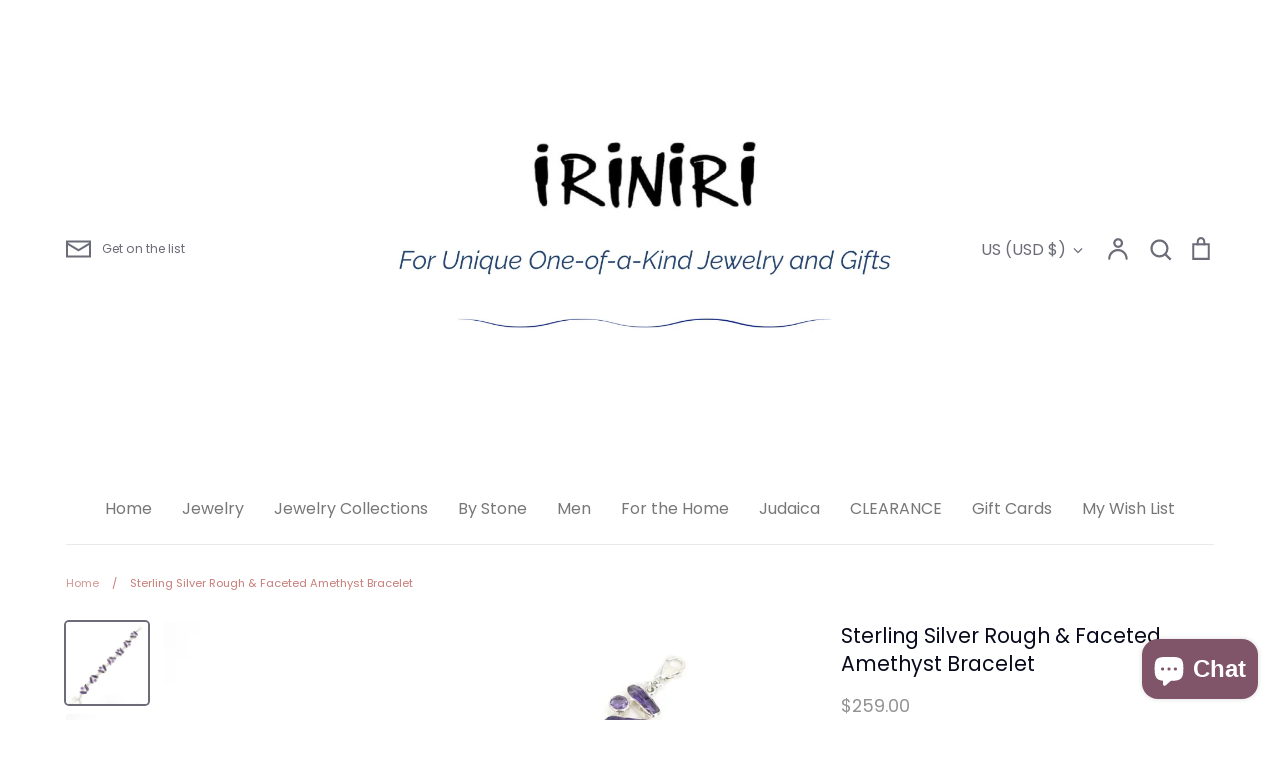

--- FILE ---
content_type: text/css
request_url: https://iriniridesigns.com/cdn/shop/t/27/assets/styles.css?v=103165615105803712961764188010
body_size: 29801
content:
@charset "UTF-8";/*! PhotoSwipe main CSS by Dmitry Semenov | photoswipe.com | MIT license */.pswp{display:none;position:absolute;width:100%;height:100%;left:0;top:0;overflow:hidden;-ms-touch-action:none;touch-action:none;z-index:1500;-webkit-text-size-adjust:100%;-webkit-backface-visibility:hidden;outline:none}.pswp *{-webkit-box-sizing:border-box;box-sizing:border-box}.pswp img{max-width:none}.pswp--animate_opacity{opacity:.001;will-change:opacity;-webkit-transition:opacity 333ms cubic-bezier(.4,0,.22,1);transition:opacity 333ms cubic-bezier(.4,0,.22,1)}.pswp--open{display:block}.pswp--zoom-allowed .pswp__img{cursor:-webkit-zoom-in;cursor:-moz-zoom-in;cursor:zoom-in}.pswp--zoomed-in .pswp__img{cursor:-webkit-grab;cursor:-moz-grab;cursor:grab}.pswp--dragging .pswp__img{cursor:-webkit-grabbing;cursor:-moz-grabbing;cursor:grabbing}.pswp__bg{position:absolute;left:0;top:0;width:100%;height:100%;background:#000;opacity:0;-webkit-transform:translateZ(0);transform:translateZ(0);-webkit-backface-visibility:hidden;will-change:opacity}.pswp__scroll-wrap{position:absolute;left:0;top:0;width:100%;height:100%;overflow:hidden}.pswp__container,.pswp__zoom-wrap{-ms-touch-action:none;touch-action:none;position:absolute;left:0;right:0;top:0;bottom:0}.pswp__container,.pswp__img{-webkit-user-select:none;-moz-user-select:none;-ms-user-select:none;user-select:none;-webkit-tap-highlight-color:transparent;-webkit-touch-callout:none}.pswp__zoom-wrap{position:absolute;width:100%;-webkit-transform-origin:left top;-ms-transform-origin:left top;transform-origin:left top;-webkit-transition:-webkit-transform 333ms cubic-bezier(.4,0,.22,1);transition:transform 333ms cubic-bezier(.4,0,.22,1)}.pswp__bg{will-change:opacity;-webkit-transition:opacity 333ms cubic-bezier(.4,0,.22,1);transition:opacity 333ms cubic-bezier(.4,0,.22,1)}.pswp--animated-in .pswp__bg,.pswp--animated-in .pswp__zoom-wrap{-webkit-transition:none;transition:none}.pswp__container,.pswp__zoom-wrap{-webkit-backface-visibility:hidden}.pswp__item{position:absolute;left:0;right:0;top:0;bottom:0;overflow:hidden}.pswp__img{position:absolute;width:auto;height:auto;top:0;left:0}.pswp__img--placeholder{-webkit-backface-visibility:hidden}.pswp__img--placeholder--blank{background:#222}.pswp--ie .pswp__img{width:100%!important;height:auto!important;left:0;top:0}.pswp__error-msg{position:absolute;left:0;top:50%;width:100%;text-align:center;font-size:14px;line-height:16px;margin-top:-8px;color:#ccc}.pswp__error-msg a{color:#ccc;text-decoration:underline}/*! PhotoSwipe Default UI CSS by Dmitry Semenov | photoswipe.com | MIT license */.pswp__button{width:44px;height:44px;position:relative;background:none;cursor:pointer;overflow:visible;-webkit-appearance:none;display:block;border:0;padding:0;margin:0;float:right;opacity:.75;-webkit-transition:opacity .2s;transition:opacity .2s;-webkit-box-shadow:none;box-shadow:none}.pswp__button:focus,.pswp__button:hover{opacity:1}.pswp__button:active{outline:none;opacity:.9}.pswp__button::-moz-focus-inner{padding:0;border:0}.pswp__ui--over-close .pswp__button--close{opacity:1}.pswp__button,.pswp__button--arrow--left:before,.pswp__button--arrow--right:before{background:url(//iriniridesigns.com/cdn/shop/t/27/assets/photoswipe-default-skin.png?v=115405504031309184941764133227) 0 0 no-repeat;background-size:264px 88px;width:44px;height:44px}@media (-webkit-min-device-pixel-ratio: 1.1),(-webkit-min-device-pixel-ratio: 1.09375),(min-resolution: 105dpi),(min-resolution: 1.1dppx){.pswp--svg .pswp__button,.pswp--svg .pswp__button--arrow--left:before,.pswp--svg .pswp__button--arrow--right:before{background-image:url(//iriniridesigns.com/cdn/shop/t/27/assets/photoswipe-default-skin.svg?v=169240992046711858651764133227)}.pswp--svg .pswp__button--arrow--left,.pswp--svg .pswp__button--arrow--right{background:none}}.pswp__button--close{background-position:0 -44px;min-width:44px}.pswp__button--share{background-position:-44px -44px}.pswp__button--fs{display:none}.pswp--supports-fs .pswp__button--fs{display:block}.pswp--fs .pswp__button--fs{background-position:-44px 0}.pswp__button--zoom{display:none;background-position:-88px 0}.pswp--zoom-allowed .pswp__button--zoom{display:block}.pswp--zoomed-in .pswp__button--zoom{background-position:-132px 0}.pswp--touch .pswp__button--arrow--left,.pswp--touch .pswp__button--arrow--right{visibility:hidden}.pswp__button--arrow--left,.pswp__button--arrow--right{background:none;top:50%;margin-top:-50px;width:70px;height:100px;position:absolute}.pswp__button--arrow--left{left:0}.pswp__button--arrow--right{right:0}.pswp__button--arrow--left:before,.pswp__button--arrow--right:before{content:"";top:35px;background-color:#0000004d;height:30px;width:32px;position:absolute}.pswp__button--arrow--left:before{left:6px;background-position:-138px -44px}.pswp__button--arrow--right:before{right:6px;background-position:-94px -44px}.pswp__counter,.pswp__share-modal{-webkit-user-select:none;-moz-user-select:none;-ms-user-select:none;user-select:none}.pswp__share-modal{display:block;background:#00000080;width:100%;height:100%;top:0;left:0;padding:10px;position:absolute;z-index:1600;opacity:0;-webkit-transition:opacity .25s ease-out;transition:opacity .25s ease-out;-webkit-backface-visibility:hidden;will-change:opacity}.pswp__share-modal--hidden{display:none}.pswp__share-tooltip{z-index:1620;position:absolute;background:#fff;top:56px;border-radius:2px;display:block;width:auto;right:44px;-webkit-box-shadow:0 2px 5px rgba(0,0,0,.25);box-shadow:0 2px 5px #00000040;-webkit-transform:translateY(6px);-ms-transform:translateY(6px);transform:translateY(6px);-webkit-transition:-webkit-transform .25s;transition:transform .25s;-webkit-backface-visibility:hidden;will-change:transform}.pswp__share-tooltip a{display:block;padding:8px 12px;color:#000;text-decoration:none;font-size:14px;line-height:18px}.pswp__share-tooltip a:hover{text-decoration:none;color:#000}.pswp__share-tooltip a:first-child{border-radius:2px 2px 0 0}.pswp__share-tooltip a:last-child{border-radius:0 0 2px 2px}.pswp__share-modal--fade-in{opacity:1}.pswp__share-modal--fade-in .pswp__share-tooltip{-webkit-transform:translateY(0);-ms-transform:translateY(0);transform:translateY(0)}.pswp--touch .pswp__share-tooltip a{padding:16px 12px}a.pswp__share--facebook:before{content:"";display:block;width:0;height:0;position:absolute;top:-12px;right:15px;border:6px solid transparent;border-bottom-color:#fff;-webkit-pointer-events:none;-moz-pointer-events:none;pointer-events:none}a.pswp__share--facebook:hover{background:#3e5c9a;color:#fff}a.pswp__share--facebook:hover:before{border-bottom-color:#3e5c9a}a.pswp__share--twitter:hover{background:#55acee;color:#fff}a.pswp__share--pinterest:hover{background:#ccc;color:#ce272d}a.pswp__share--download:hover{background:#ddd}.pswp__counter{position:absolute;left:0;top:0;height:44px;font-size:13px;line-height:44px;color:#fff;opacity:.75;padding:0 10px}.pswp__caption{position:absolute;left:0;bottom:0;width:100%;min-height:44px}.pswp__caption small{font-size:11px;color:#bbb}.pswp__caption__center{text-align:left;max-width:420px;margin:0 auto;font-size:13px;padding:10px;line-height:20px;color:#ccc}.pswp__caption--empty{display:none}.pswp__caption--fake{visibility:hidden}.pswp__preloader{width:44px;height:44px;position:absolute;top:0;left:50%;margin-left:-22px;opacity:0;-webkit-transition:opacity .25s ease-out;transition:opacity .25s ease-out;will-change:opacity;direction:ltr}.pswp__preloader__icn{width:20px;height:20px;margin:12px}.pswp__preloader--active{opacity:1}.pswp__preloader--active .pswp__preloader__icn{background:url(//iriniridesigns.com/cdn/shop/t/27/assets/preloader.gif?v=77008736554601496081764133227) 0 0 no-repeat}.pswp--css_animation .pswp__preloader--active{opacity:1}.pswp--css_animation .pswp__preloader--active .pswp__preloader__icn{-webkit-animation:clockwise .5s linear infinite;animation:clockwise .5s linear infinite}.pswp--css_animation .pswp__preloader--active .pswp__preloader__donut{-webkit-animation:donut-rotate 1s cubic-bezier(.4,0,.22,1) infinite;animation:donut-rotate 1s cubic-bezier(.4,0,.22,1) infinite}.pswp--css_animation .pswp__preloader__icn{background:none;opacity:.75;width:14px;height:14px;position:absolute;left:15px;top:15px;margin:0}.pswp--css_animation .pswp__preloader__cut{position:relative;width:7px;height:14px;overflow:hidden}.pswp--css_animation .pswp__preloader__donut{-webkit-box-sizing:border-box;box-sizing:border-box;width:14px;height:14px;border:2px solid #FFF;border-radius:50%;border-left-color:transparent;border-bottom-color:transparent;position:absolute;top:0;left:0;background:none;margin:0}@media screen and (max-width: 1024px){.pswp__preloader{position:relative;left:auto;top:auto;margin:0;float:right}}@-webkit-keyframes clockwise{0%{-webkit-transform:rotate(0deg);transform:rotate(0)}to{-webkit-transform:rotate(360deg);transform:rotate(360deg)}}@keyframes clockwise{0%{-webkit-transform:rotate(0deg);transform:rotate(0)}to{-webkit-transform:rotate(360deg);transform:rotate(360deg)}}@-webkit-keyframes donut-rotate{0%{-webkit-transform:rotate(0);transform:rotate(0)}50%{-webkit-transform:rotate(-140deg);transform:rotate(-140deg)}to{-webkit-transform:rotate(0);transform:rotate(0)}}@keyframes donut-rotate{0%{-webkit-transform:rotate(0);transform:rotate(0)}50%{-webkit-transform:rotate(-140deg);transform:rotate(-140deg)}to{-webkit-transform:rotate(0);transform:rotate(0)}}.pswp__ui{-webkit-font-smoothing:auto;visibility:visible;opacity:1;z-index:1550}.pswp__top-bar{position:absolute;left:0;top:0;height:44px;width:100%}.pswp__caption,.pswp__top-bar,.pswp--has_mouse .pswp__button--arrow--left,.pswp--has_mouse .pswp__button--arrow--right{-webkit-backface-visibility:hidden;will-change:opacity;-webkit-transition:opacity 333ms cubic-bezier(.4,0,.22,1);transition:opacity 333ms cubic-bezier(.4,0,.22,1)}.pswp--has_mouse .pswp__button--arrow--left,.pswp--has_mouse .pswp__button--arrow--right{visibility:visible}.pswp__top-bar,.pswp__caption{background-color:#00000080}.pswp__ui--fit .pswp__top-bar,.pswp__ui--fit .pswp__caption{background-color:#0000004d}.pswp__ui--idle .pswp__top-bar,.pswp__ui--idle .pswp__button--arrow--left,.pswp__ui--idle .pswp__button--arrow--right{opacity:0}.pswp__ui--hidden .pswp__top-bar,.pswp__ui--hidden .pswp__caption,.pswp__ui--hidden .pswp__button--arrow--left,.pswp__ui--hidden .pswp__button--arrow--right{opacity:.001}.pswp__ui--one-slide .pswp__button--arrow--left,.pswp__ui--one-slide .pswp__button--arrow--right,.pswp__ui--one-slide .pswp__counter{display:none}.pswp__element--disabled{display:none!important}.pswp--minimal--dark .pswp__top-bar{background:none}.slick-slider{position:relative;display:block;-moz-box-sizing:border-box;box-sizing:border-box;-webkit-touch-callout:none;-webkit-user-select:none;-khtml-user-select:none;-moz-user-select:none;-ms-user-select:none;user-select:none;-webkit-tap-highlight-color:transparent}.slick-list{position:relative;display:block;overflow:hidden;margin:0;padding:0}.slick-list:focus{outline:none}.slick-list.dragging{cursor:pointer;cursor:hand}.slick-slider .slick-track,.slick-slider .slick-list{-webkit-transform:translate3d(0,0,0);-moz-transform:translate3d(0,0,0);-ms-transform:translate3d(0,0,0);-o-transform:translate3d(0,0,0);transform:translateZ(0)}.slick-track{position:relative;top:0;left:0;display:block;margin-left:auto;margin-right:auto}.slick-track:before,.slick-track:after{display:table;content:""}.slick-track:after{clear:both}.slick-loading .slick-track{visibility:hidden}.slick-slide{display:none;float:left;min-height:1px}[dir=rtl] .slick-slide{float:right}.slick-slide img{display:block}.slick-slide.slick-loading img{display:none}.slick-slide.dragging img{pointer-events:none}.slick-initialized .slick-slide{display:block}.slick-loading .slick-slide{visibility:hidden}.slick-vertical .slick-slide{display:block;height:auto;border:1px solid transparent}.slick-arrow.slick-hidden{display:none}.slick-loading .slick-list{background:#fff url(//iriniridesigns.com/cdn/shop/t/27/assets/preloader.gif?v=77008736554601496081764133227) center center no-repeat}.slick-prev,.slick-next{min-width:0;border-radius:0;font-size:0;line-height:0;position:absolute;top:50%;display:block;width:44px;height:44px;padding:0;-webkit-transform:translate(0,-50%);-ms-transform:translate(0,-50%);transform:translateY(-50%);cursor:pointer;color:transparent;border:none;outline:none;background:transparent}.slick-prev:hover,.slick-prev:focus,.slick-next:hover,.slick-next:focus{color:transparent;outline:none;background:transparent}.slick-prev:hover:before,.slick-prev:focus:before,.slick-next:hover:before,.slick-next:focus:before{opacity:1}.slick-prev.slick-disabled:before,.slick-next.slick-disabled:before{opacity:.25}.slick-prev{left:-25px}[dir=rtl] .slick-prev{right:-25px;left:auto}.slick-next{right:-25px}[dir=rtl] .slick-next{right:auto;left:-25px}.slick-dots{position:absolute;bottom:15px;width:100%;padding:0 20px;margin:0;list-style:none;text-align:center}.slick-dots li{display:inline-block;margin:0 7px;padding:0}.slick-dots li button{font-size:0;line-height:0;display:block;width:10px;height:10px;padding:0;min-width:0;cursor:pointer;color:transparent;border:2px solid #fff;background:transparent;border-radius:10px;transition:all .15s}.slick-dots li button:hover:before,.slick-dots li button:focus:before{opacity:1}.slick-dots li.slick-active button{background:#fff}@media (max-width: 767px){.slick-dots li{margin:0 6px}.slick-dots li button{width:8px;height:8px;border:1px solid #fff}}.slick-external-controls{position:relative;margin:0 0 15px}.slick-external-controls .slick-dots{position:static;padding:0 44px}.slick-external-controls .slick-dots li{vertical-align:middle}.slick-external-controls .slick-dots li button{border-color:#6b6c77;background:transparent;opacity:.5}.slick-external-controls .slick-dots li.slick-active button{border-color:#6b6c77;background:#6b6c77;opacity:1}@media (max-width: 767px){.slick-external-controls .slick-dots li button{width:9px;height:9px}}.slick-external-controls .slick-next,.slick-external-controls .slick-prev{top:-10px;transform:none}.slick-external-controls .slick-next.slick-disabled,.slick-external-controls .slick-prev.slick-disabled{opacity:.25}.slick-external-controls .slick-next svg,.slick-external-controls .slick-prev svg{fill:#6b6c77}.slick-external-controls .slick-prev{left:-15px}.slick-external-controls .slick-next{right:-15px}#colorbox,#cboxOverlay,#cboxWrapper{position:absolute;top:0;left:0;z-index:9999;overflow:hidden;-webkit-transform:translate3d(0,0,0)}#cboxWrapper{max-width:none}#cboxOverlay{position:fixed;width:100%;height:100%}#cboxMiddleLeft,#cboxBottomLeft{clear:left}#cboxContent{position:relative}#cboxLoadedContent{overflow:auto;-webkit-overflow-scrolling:touch}#cboxTitle{margin:0}#cboxLoadingOverlay,#cboxLoadingGraphic{position:absolute;top:0;left:0;width:100%;height:100%}#cboxPrevious,#cboxNext,#cboxClose,#cboxSlideshow{cursor:pointer}.cboxPhoto{float:left;margin:auto;border:0;display:block;max-width:none;-ms-interpolation-mode:bicubic}.cboxIframe{width:100%;height:100%;display:block;border:0;padding:0;margin:0}#colorbox,#cboxContent,#cboxLoadedContent{box-sizing:content-box;-moz-box-sizing:content-box;-webkit-box-sizing:content-box}#colorbox{margin-top:5px;border-radius:3px;box-shadow:0 0 4px 4px #00000026}#colorbox,#cboxWrapper{overflow:visible!important}#cboxOverlay{background:#0006}#cboxContent{background-color:#fff;border-radius:3px}@media only screen and (max-width: 767px){#colorbox{border-radius:0}}#cboxClose{position:absolute;top:0;right:0;width:48px;height:48px;min-width:0;margin:0;padding:0;border:none;box-shadow:none;background-color:transparent;background-image:url("data:image/svg+xml,%3Csvg xmlns='http://www.w3.org/2000/svg' stroke='%23989898' width='24' height='24' viewBox='0 0 24 24' fill='none' stroke-width='2' stroke-linecap='round' stroke-linejoin='round' class='feather feather-x'%3E%3Cline x1='18' y1='6' x2='6' y2='18'%3E%3C/line%3E%3Cline x1='6' y1='6' x2='18' y2='18'%3E%3C/line%3E%3C/svg%3E%0A");background-repeat:no-repeat;background-size:24px 24px;background-position:center center;overflow:hidden;text-indent:-100px}#cboxClose:hover{background-color:transparent;border:none}.lightbox-content{width:600px}@media (max-width: 680px){.lightbox-content{width:90vw;padding-left:20px;padding-right:20px}.lightbox-content .container{padding-left:0;padding-right:0}}#colorbox.colorbox--enable-trans{transition:opacity .25s}#colorbox.colorbox--hide{opacity:0!important}.swiper-container{margin:0 auto;position:relative;overflow:hidden;list-style:none;padding:0;z-index:1}.swiper-container-no-flexbox .swiper-slide{float:left}.swiper-container-vertical>.swiper-wrapper{-webkit-box-orient:vertical;-webkit-box-direction:normal;-webkit-flex-direction:column;-ms-flex-direction:column;flex-direction:column}.swiper-wrapper{position:relative;width:100%;height:100%;z-index:1;display:-webkit-box;display:-webkit-flex;display:-ms-flexbox;display:flex;-webkit-transition-property:-webkit-transform;transition-property:-webkit-transform;-o-transition-property:transform;transition-property:transform;transition-property:transform,-webkit-transform;-webkit-box-sizing:content-box;box-sizing:content-box}.swiper-container-android .swiper-slide,.swiper-wrapper{-webkit-transform:translate3d(0px,0,0);transform:translateZ(0)}.swiper-container-multirow>.swiper-wrapper{-webkit-flex-wrap:wrap;-ms-flex-wrap:wrap;flex-wrap:wrap}.swiper-container-free-mode>.swiper-wrapper{-webkit-transition-timing-function:ease-out;-o-transition-timing-function:ease-out;transition-timing-function:ease-out;margin:0 auto}.swiper-slide{-webkit-flex-shrink:0;-ms-flex-negative:0;flex-shrink:0;width:100%;height:100%;position:relative;-webkit-transition-property:-webkit-transform;transition-property:-webkit-transform;-o-transition-property:transform;transition-property:transform;transition-property:transform,-webkit-transform}.swiper-invisible-blank-slide{visibility:hidden}.swiper-container-autoheight,.swiper-container-autoheight .swiper-slide{height:auto}.swiper-container-autoheight .swiper-wrapper{-webkit-box-align:start;-webkit-align-items:flex-start;-ms-flex-align:start;align-items:flex-start;-webkit-transition-property:height,-webkit-transform;transition-property:height,-webkit-transform;-o-transition-property:transform,height;transition-property:transform,height;transition-property:transform,height,-webkit-transform}.swiper-container-3d{-webkit-perspective:1200px;perspective:1200px}.swiper-container-3d .swiper-wrapper,.swiper-container-3d .swiper-slide,.swiper-container-3d .swiper-slide-shadow-left,.swiper-container-3d .swiper-slide-shadow-right,.swiper-container-3d .swiper-slide-shadow-top,.swiper-container-3d .swiper-slide-shadow-bottom,.swiper-container-3d .swiper-cube-shadow{-webkit-transform-style:preserve-3d;transform-style:preserve-3d}.swiper-container-3d .swiper-slide-shadow-left,.swiper-container-3d .swiper-slide-shadow-right,.swiper-container-3d .swiper-slide-shadow-top,.swiper-container-3d .swiper-slide-shadow-bottom{position:absolute;left:0;top:0;width:100%;height:100%;pointer-events:none;z-index:10}.swiper-container-3d .swiper-slide-shadow-left{background-image:-webkit-gradient(linear,right top,left top,from(rgba(0,0,0,.5)),to(rgba(0,0,0,0)));background-image:-webkit-linear-gradient(right,rgba(0,0,0,.5),rgba(0,0,0,0));background-image:-o-linear-gradient(right,rgba(0,0,0,.5),rgba(0,0,0,0));background-image:linear-gradient(to left,#00000080,#0000)}.swiper-container-3d .swiper-slide-shadow-right{background-image:-webkit-gradient(linear,left top,right top,from(rgba(0,0,0,.5)),to(rgba(0,0,0,0)));background-image:-webkit-linear-gradient(left,rgba(0,0,0,.5),rgba(0,0,0,0));background-image:-o-linear-gradient(left,rgba(0,0,0,.5),rgba(0,0,0,0));background-image:linear-gradient(to right,#00000080,#0000)}.swiper-container-3d .swiper-slide-shadow-top{background-image:-webkit-gradient(linear,left bottom,left top,from(rgba(0,0,0,.5)),to(rgba(0,0,0,0)));background-image:-webkit-linear-gradient(bottom,rgba(0,0,0,.5),rgba(0,0,0,0));background-image:-o-linear-gradient(bottom,rgba(0,0,0,.5),rgba(0,0,0,0));background-image:linear-gradient(to top,#00000080,#0000)}.swiper-container-3d .swiper-slide-shadow-bottom{background-image:-webkit-gradient(linear,left top,left bottom,from(rgba(0,0,0,.5)),to(rgba(0,0,0,0)));background-image:-webkit-linear-gradient(top,rgba(0,0,0,.5),rgba(0,0,0,0));background-image:-o-linear-gradient(top,rgba(0,0,0,.5),rgba(0,0,0,0));background-image:linear-gradient(to bottom,#00000080,#0000)}.swiper-container-wp8-horizontal,.swiper-container-wp8-horizontal>.swiper-wrapper{-ms-touch-action:pan-y;touch-action:pan-y}.swiper-container-wp8-vertical,.swiper-container-wp8-vertical>.swiper-wrapper{-ms-touch-action:pan-x;touch-action:pan-x}.swiper-button-prev,.swiper-button-next{position:absolute;top:50%;width:27px;height:44px;margin-top:-22px;z-index:10;cursor:pointer;background-size:27px 44px;background-position:center;background-repeat:no-repeat}.swiper-button-prev.swiper-button-disabled,.swiper-button-next.swiper-button-disabled{opacity:.35;cursor:auto;pointer-events:none}.swiper-button-prev,.swiper-container-rtl .swiper-button-next{background-image:url("data:image/svg+xml;charset=utf-8,%3Csvg%20xmlns%3D'http%3A%2F%2Fwww.w3.org%2F2000%2Fsvg'%20viewBox%3D'0%200%2027%2044'%3E%3Cpath%20d%3D'M0%2C22L22%2C0l2.1%2C2.1L4.2%2C22l19.9%2C19.9L22%2C44L0%2C22L0%2C22L0%2C22z'%20fill%3D'%23007aff'%2F%3E%3C%2Fsvg%3E");left:10px;right:auto}.swiper-button-next,.swiper-container-rtl .swiper-button-prev{background-image:url("data:image/svg+xml;charset=utf-8,%3Csvg%20xmlns%3D'http%3A%2F%2Fwww.w3.org%2F2000%2Fsvg'%20viewBox%3D'0%200%2027%2044'%3E%3Cpath%20d%3D'M27%2C22L27%2C22L5%2C44l-2.1-2.1L22.8%2C22L2.9%2C2.1L5%2C0L27%2C22L27%2C22z'%20fill%3D'%23007aff'%2F%3E%3C%2Fsvg%3E");right:10px;left:auto}.swiper-button-prev.swiper-button-white,.swiper-container-rtl .swiper-button-next.swiper-button-white{background-image:url("data:image/svg+xml;charset=utf-8,%3Csvg%20xmlns%3D'http%3A%2F%2Fwww.w3.org%2F2000%2Fsvg'%20viewBox%3D'0%200%2027%2044'%3E%3Cpath%20d%3D'M0%2C22L22%2C0l2.1%2C2.1L4.2%2C22l19.9%2C19.9L22%2C44L0%2C22L0%2C22L0%2C22z'%20fill%3D'%23ffffff'%2F%3E%3C%2Fsvg%3E")}.swiper-button-next.swiper-button-white,.swiper-container-rtl .swiper-button-prev.swiper-button-white{background-image:url("data:image/svg+xml;charset=utf-8,%3Csvg%20xmlns%3D'http%3A%2F%2Fwww.w3.org%2F2000%2Fsvg'%20viewBox%3D'0%200%2027%2044'%3E%3Cpath%20d%3D'M27%2C22L27%2C22L5%2C44l-2.1-2.1L22.8%2C22L2.9%2C2.1L5%2C0L27%2C22L27%2C22z'%20fill%3D'%23ffffff'%2F%3E%3C%2Fsvg%3E")}.swiper-button-prev.swiper-button-black,.swiper-container-rtl .swiper-button-next.swiper-button-black{background-image:url("data:image/svg+xml;charset=utf-8,%3Csvg%20xmlns%3D'http%3A%2F%2Fwww.w3.org%2F2000%2Fsvg'%20viewBox%3D'0%200%2027%2044'%3E%3Cpath%20d%3D'M0%2C22L22%2C0l2.1%2C2.1L4.2%2C22l19.9%2C19.9L22%2C44L0%2C22L0%2C22L0%2C22z'%20fill%3D'%23000000'%2F%3E%3C%2Fsvg%3E")}.swiper-button-next.swiper-button-black,.swiper-container-rtl .swiper-button-prev.swiper-button-black{background-image:url("data:image/svg+xml;charset=utf-8,%3Csvg%20xmlns%3D'http%3A%2F%2Fwww.w3.org%2F2000%2Fsvg'%20viewBox%3D'0%200%2027%2044'%3E%3Cpath%20d%3D'M27%2C22L27%2C22L5%2C44l-2.1-2.1L22.8%2C22L2.9%2C2.1L5%2C0L27%2C22L27%2C22z'%20fill%3D'%23000000'%2F%3E%3C%2Fsvg%3E")}.swiper-button-lock{display:none}.swiper-pagination{position:absolute;text-align:center;-webkit-transition:.3s opacity;-o-transition:.3s opacity;transition:.3s opacity;-webkit-transform:translate3d(0,0,0);transform:translateZ(0);z-index:10}.swiper-pagination.swiper-pagination-hidden{opacity:0}.swiper-pagination-fraction,.swiper-pagination-custom,.swiper-container-horizontal>.swiper-pagination-bullets{bottom:10px;left:0;width:100%}.swiper-pagination-bullets-dynamic{overflow:hidden;font-size:0}.swiper-pagination-bullets-dynamic .swiper-pagination-bullet{-webkit-transform:scale(.33);-ms-transform:scale(.33);transform:scale(.33);position:relative}.swiper-pagination-bullets-dynamic .swiper-pagination-bullet-active,.swiper-pagination-bullets-dynamic .swiper-pagination-bullet-active-main{-webkit-transform:scale(1);-ms-transform:scale(1);transform:scale(1)}.swiper-pagination-bullets-dynamic .swiper-pagination-bullet-active-prev{-webkit-transform:scale(.66);-ms-transform:scale(.66);transform:scale(.66)}.swiper-pagination-bullets-dynamic .swiper-pagination-bullet-active-prev-prev{-webkit-transform:scale(.33);-ms-transform:scale(.33);transform:scale(.33)}.swiper-pagination-bullets-dynamic .swiper-pagination-bullet-active-next{-webkit-transform:scale(.66);-ms-transform:scale(.66);transform:scale(.66)}.swiper-pagination-bullets-dynamic .swiper-pagination-bullet-active-next-next{-webkit-transform:scale(.33);-ms-transform:scale(.33);transform:scale(.33)}.swiper-pagination-bullet{width:8px;height:8px;display:inline-block;border-radius:100%;background:#000;opacity:.2}button.swiper-pagination-bullet{border:none;margin:0;padding:0;-webkit-box-shadow:none;box-shadow:none;-webkit-appearance:none;-moz-appearance:none;appearance:none}.swiper-pagination-clickable .swiper-pagination-bullet{cursor:pointer}.swiper-pagination-bullet-active{opacity:1;background:#007aff}.swiper-container-vertical>.swiper-pagination-bullets{right:10px;top:50%;-webkit-transform:translate3d(0px,-50%,0);transform:translate3d(0,-50%,0)}.swiper-container-vertical>.swiper-pagination-bullets .swiper-pagination-bullet{margin:6px 0;display:block}.swiper-container-vertical>.swiper-pagination-bullets.swiper-pagination-bullets-dynamic{top:50%;-webkit-transform:translateY(-50%);-ms-transform:translateY(-50%);transform:translateY(-50%);width:8px}.swiper-container-vertical>.swiper-pagination-bullets.swiper-pagination-bullets-dynamic .swiper-pagination-bullet{display:inline-block;-webkit-transition:.2s top,.2s -webkit-transform;transition:.2s top,.2s -webkit-transform;-o-transition:.2s transform,.2s top;transition:.2s transform,.2s top;transition:.2s transform,.2s top,.2s -webkit-transform}.swiper-container-horizontal>.swiper-pagination-bullets .swiper-pagination-bullet{margin:0 4px}.swiper-container-horizontal>.swiper-pagination-bullets.swiper-pagination-bullets-dynamic{left:50%;-webkit-transform:translateX(-50%);-ms-transform:translateX(-50%);transform:translate(-50%);white-space:nowrap}.swiper-container-horizontal>.swiper-pagination-bullets.swiper-pagination-bullets-dynamic .swiper-pagination-bullet{-webkit-transition:.2s left,.2s -webkit-transform;transition:.2s left,.2s -webkit-transform;-o-transition:.2s transform,.2s left;transition:.2s transform,.2s left;transition:.2s transform,.2s left,.2s -webkit-transform}.swiper-container-horizontal.swiper-container-rtl>.swiper-pagination-bullets-dynamic .swiper-pagination-bullet{-webkit-transition:.2s right,.2s -webkit-transform;transition:.2s right,.2s -webkit-transform;-o-transition:.2s transform,.2s right;transition:.2s transform,.2s right;transition:.2s transform,.2s right,.2s -webkit-transform}.swiper-pagination-progressbar{background:#00000040;position:absolute}.swiper-pagination-progressbar .swiper-pagination-progressbar-fill{background:#007aff;position:absolute;left:0;top:0;width:100%;height:100%;-webkit-transform:scale(0);-ms-transform:scale(0);transform:scale(0);-webkit-transform-origin:left top;-ms-transform-origin:left top;transform-origin:left top}.swiper-container-rtl .swiper-pagination-progressbar .swiper-pagination-progressbar-fill{-webkit-transform-origin:right top;-ms-transform-origin:right top;transform-origin:right top}.swiper-container-horizontal>.swiper-pagination-progressbar,.swiper-container-vertical>.swiper-pagination-progressbar.swiper-pagination-progressbar-opposite{width:100%;height:4px;left:0;top:0}.swiper-container-vertical>.swiper-pagination-progressbar,.swiper-container-horizontal>.swiper-pagination-progressbar.swiper-pagination-progressbar-opposite{width:4px;height:100%;left:0;top:0}.swiper-pagination-white .swiper-pagination-bullet-active{background:#fff}.swiper-pagination-progressbar.swiper-pagination-white{background:#ffffff40}.swiper-pagination-progressbar.swiper-pagination-white .swiper-pagination-progressbar-fill{background:#fff}.swiper-pagination-black .swiper-pagination-bullet-active{background:#000}.swiper-pagination-progressbar.swiper-pagination-black{background:#00000040}.swiper-pagination-progressbar.swiper-pagination-black .swiper-pagination-progressbar-fill{background:#000}.swiper-pagination-lock{display:none}.swiper-scrollbar{border-radius:10px;position:relative;-ms-touch-action:none;background:#0000001a}.swiper-container-horizontal>.swiper-scrollbar{position:absolute;left:1%;bottom:3px;z-index:50;height:5px;width:98%}.swiper-container-vertical>.swiper-scrollbar{position:absolute;right:3px;top:1%;z-index:50;width:5px;height:98%}.swiper-scrollbar-drag{height:100%;width:100%;position:relative;background:#00000080;border-radius:10px;left:0;top:0}.swiper-scrollbar-cursor-drag{cursor:move}.swiper-scrollbar-lock{display:none}.swiper-zoom-container{width:100%;height:100%;display:-webkit-box;display:-webkit-flex;display:-ms-flexbox;display:flex;-webkit-box-pack:center;-webkit-justify-content:center;-ms-flex-pack:center;justify-content:center;-webkit-box-align:center;-webkit-align-items:center;-ms-flex-align:center;align-items:center;text-align:center}.swiper-zoom-container>img,.swiper-zoom-container>svg,.swiper-zoom-container>canvas{max-width:100%;max-height:100%;-o-object-fit:contain;object-fit:contain}.swiper-slide-zoomed{cursor:move}.swiper-lazy-preloader{width:42px;height:42px;position:absolute;left:50%;top:50%;margin-left:-21px;margin-top:-21px;z-index:10;-webkit-transform-origin:50%;-ms-transform-origin:50%;transform-origin:50%;-webkit-animation:swiper-preloader-spin 1s steps(12,end) infinite;animation:swiper-preloader-spin 1s steps(12,end) infinite}.swiper-lazy-preloader:after{display:block;content:"";width:100%;height:100%;background-image:url("data:image/svg+xml;charset=utf-8,%3Csvg%20viewBox%3D'0%200%20120%20120'%20xmlns%3D'http%3A%2F%2Fwww.w3.org%2F2000%2Fsvg'%20xmlns%3Axlink%3D'http%3A%2F%2Fwww.w3.org%2F1999%2Fxlink'%3E%3Cdefs%3E%3Cline%20id%3D'l'%20x1%3D'60'%20x2%3D'60'%20y1%3D'7'%20y2%3D'27'%20stroke%3D'%236c6c6c'%20stroke-width%3D'11'%20stroke-linecap%3D'round'%2F%3E%3C%2Fdefs%3E%3Cg%3E%3Cuse%20xlink%3Ahref%3D'%23l'%20opacity%3D'.27'%2F%3E%3Cuse%20xlink%3Ahref%3D'%23l'%20opacity%3D'.27'%20transform%3D'rotate(30%2060%2C60)'%2F%3E%3Cuse%20xlink%3Ahref%3D'%23l'%20opacity%3D'.27'%20transform%3D'rotate(60%2060%2C60)'%2F%3E%3Cuse%20xlink%3Ahref%3D'%23l'%20opacity%3D'.27'%20transform%3D'rotate(90%2060%2C60)'%2F%3E%3Cuse%20xlink%3Ahref%3D'%23l'%20opacity%3D'.27'%20transform%3D'rotate(120%2060%2C60)'%2F%3E%3Cuse%20xlink%3Ahref%3D'%23l'%20opacity%3D'.27'%20transform%3D'rotate(150%2060%2C60)'%2F%3E%3Cuse%20xlink%3Ahref%3D'%23l'%20opacity%3D'.37'%20transform%3D'rotate(180%2060%2C60)'%2F%3E%3Cuse%20xlink%3Ahref%3D'%23l'%20opacity%3D'.46'%20transform%3D'rotate(210%2060%2C60)'%2F%3E%3Cuse%20xlink%3Ahref%3D'%23l'%20opacity%3D'.56'%20transform%3D'rotate(240%2060%2C60)'%2F%3E%3Cuse%20xlink%3Ahref%3D'%23l'%20opacity%3D'.66'%20transform%3D'rotate(270%2060%2C60)'%2F%3E%3Cuse%20xlink%3Ahref%3D'%23l'%20opacity%3D'.75'%20transform%3D'rotate(300%2060%2C60)'%2F%3E%3Cuse%20xlink%3Ahref%3D'%23l'%20opacity%3D'.85'%20transform%3D'rotate(330%2060%2C60)'%2F%3E%3C%2Fg%3E%3C%2Fsvg%3E");background-position:50%;background-size:100%;background-repeat:no-repeat}.swiper-lazy-preloader-white:after{background-image:url("data:image/svg+xml;charset=utf-8,%3Csvg%20viewBox%3D'0%200%20120%20120'%20xmlns%3D'http%3A%2F%2Fwww.w3.org%2F2000%2Fsvg'%20xmlns%3Axlink%3D'http%3A%2F%2Fwww.w3.org%2F1999%2Fxlink'%3E%3Cdefs%3E%3Cline%20id%3D'l'%20x1%3D'60'%20x2%3D'60'%20y1%3D'7'%20y2%3D'27'%20stroke%3D'%23fff'%20stroke-width%3D'11'%20stroke-linecap%3D'round'%2F%3E%3C%2Fdefs%3E%3Cg%3E%3Cuse%20xlink%3Ahref%3D'%23l'%20opacity%3D'.27'%2F%3E%3Cuse%20xlink%3Ahref%3D'%23l'%20opacity%3D'.27'%20transform%3D'rotate(30%2060%2C60)'%2F%3E%3Cuse%20xlink%3Ahref%3D'%23l'%20opacity%3D'.27'%20transform%3D'rotate(60%2060%2C60)'%2F%3E%3Cuse%20xlink%3Ahref%3D'%23l'%20opacity%3D'.27'%20transform%3D'rotate(90%2060%2C60)'%2F%3E%3Cuse%20xlink%3Ahref%3D'%23l'%20opacity%3D'.27'%20transform%3D'rotate(120%2060%2C60)'%2F%3E%3Cuse%20xlink%3Ahref%3D'%23l'%20opacity%3D'.27'%20transform%3D'rotate(150%2060%2C60)'%2F%3E%3Cuse%20xlink%3Ahref%3D'%23l'%20opacity%3D'.37'%20transform%3D'rotate(180%2060%2C60)'%2F%3E%3Cuse%20xlink%3Ahref%3D'%23l'%20opacity%3D'.46'%20transform%3D'rotate(210%2060%2C60)'%2F%3E%3Cuse%20xlink%3Ahref%3D'%23l'%20opacity%3D'.56'%20transform%3D'rotate(240%2060%2C60)'%2F%3E%3Cuse%20xlink%3Ahref%3D'%23l'%20opacity%3D'.66'%20transform%3D'rotate(270%2060%2C60)'%2F%3E%3Cuse%20xlink%3Ahref%3D'%23l'%20opacity%3D'.75'%20transform%3D'rotate(300%2060%2C60)'%2F%3E%3Cuse%20xlink%3Ahref%3D'%23l'%20opacity%3D'.85'%20transform%3D'rotate(330%2060%2C60)'%2F%3E%3C%2Fg%3E%3C%2Fsvg%3E")}@-webkit-keyframes swiper-preloader-spin{to{-webkit-transform:rotate(360deg);transform:rotate(360deg)}}@keyframes swiper-preloader-spin{to{-webkit-transform:rotate(360deg);transform:rotate(360deg)}}.swiper-container .swiper-notification{position:absolute;left:0;top:0;pointer-events:none;opacity:0;z-index:-1000}.swiper-container-fade.swiper-container-free-mode .swiper-slide{-webkit-transition-timing-function:ease-out;-o-transition-timing-function:ease-out;transition-timing-function:ease-out}.swiper-container-fade .swiper-slide{pointer-events:none;-webkit-transition-property:opacity;-o-transition-property:opacity;transition-property:opacity}.swiper-container-fade .swiper-slide .swiper-slide{pointer-events:none}.swiper-container-fade .swiper-slide-active,.swiper-container-fade .swiper-slide-active .swiper-slide-active{pointer-events:auto}.swiper-container-cube{overflow:visible}.swiper-container-cube .swiper-slide{pointer-events:none;-webkit-backface-visibility:hidden;backface-visibility:hidden;z-index:1;visibility:hidden;-webkit-transform-origin:0 0;-ms-transform-origin:0 0;transform-origin:0 0;width:100%;height:100%}.swiper-container-cube .swiper-slide .swiper-slide{pointer-events:none}.swiper-container-cube.swiper-container-rtl .swiper-slide{-webkit-transform-origin:100% 0;-ms-transform-origin:100% 0;transform-origin:100% 0}.swiper-container-cube .swiper-slide-active,.swiper-container-cube .swiper-slide-active .swiper-slide-active{pointer-events:auto}.swiper-container-cube .swiper-slide-active,.swiper-container-cube .swiper-slide-next,.swiper-container-cube .swiper-slide-prev,.swiper-container-cube .swiper-slide-next+.swiper-slide{pointer-events:auto;visibility:visible}.swiper-container-cube .swiper-slide-shadow-top,.swiper-container-cube .swiper-slide-shadow-bottom,.swiper-container-cube .swiper-slide-shadow-left,.swiper-container-cube .swiper-slide-shadow-right{z-index:0;-webkit-backface-visibility:hidden;backface-visibility:hidden}.swiper-container-cube .swiper-cube-shadow{position:absolute;left:0;bottom:0;width:100%;height:100%;background:#000;opacity:.6;-webkit-filter:blur(50px);filter:blur(50px);z-index:0}.swiper-container-flip{overflow:visible}.swiper-container-flip .swiper-slide{pointer-events:none;-webkit-backface-visibility:hidden;backface-visibility:hidden;z-index:1}.swiper-container-flip .swiper-slide .swiper-slide{pointer-events:none}.swiper-container-flip .swiper-slide-active,.swiper-container-flip .swiper-slide-active .swiper-slide-active{pointer-events:auto}.swiper-container-flip .swiper-slide-shadow-top,.swiper-container-flip .swiper-slide-shadow-bottom,.swiper-container-flip .swiper-slide-shadow-left,.swiper-container-flip .swiper-slide-shadow-right{z-index:0;-webkit-backface-visibility:hidden;backface-visibility:hidden}.swiper-container-coverflow .swiper-wrapper{-ms-perspective:1200px}/*! normalize.css v7.0.0 | MIT License | github.com/necolas/normalize.css */html{line-height:1.15;-ms-text-size-adjust:100%;-webkit-text-size-adjust:100%}body{margin:0}article,aside,footer,header,nav,section{display:block}h1{font-size:2em;margin:.67em 0}figcaption,figure,main{display:block}figure{margin:1em 40px}hr{box-sizing:content-box;height:0;overflow:visible}pre{font-family:monospace;font-size:1em}a{background-color:transparent;-webkit-text-decoration-skip:objects}abbr[title]{border-bottom:none;text-decoration:underline;text-decoration:underline dotted}b,strong{font-weight:inherit}b,strong{font-weight:bolder}code,kbd,samp{font-family:monospace;font-size:1em}dfn{font-style:italic}mark{font-weight:700;background-color:transparent}small{font-size:80%}sub,sup{font-size:75%;line-height:0;position:relative;vertical-align:baseline}sub{bottom:-.25em}sup{top:-.5em}audio,video{display:inline-block}audio:not([controls]){display:none;height:0}img{border-style:none}svg:not(:root){overflow:hidden}button,input,optgroup,select,textarea{font-family:sans-serif;font-size:100%;line-height:1.4;margin:0}button,input{overflow:visible}button,select{text-transform:none}button,html [type=button],[type=reset],[type=submit]{-webkit-appearance:button}button::-moz-focus-inner,[type=button]::-moz-focus-inner,[type=reset]::-moz-focus-inner,[type=submit]::-moz-focus-inner{border-style:none;padding:0}button:-moz-focusring,[type=button]:-moz-focusring,[type=reset]:-moz-focusring,[type=submit]:-moz-focusring{outline:1px dotted ButtonText}fieldset{padding:.35em .75em .625em}legend{box-sizing:border-box;color:inherit;display:table;max-width:100%;padding:0;white-space:normal}progress{display:inline-block;vertical-align:baseline}textarea{overflow:auto}[type=checkbox],[type=radio]{box-sizing:border-box;padding:0}[type=number]::-webkit-inner-spin-button,[type=number]::-webkit-outer-spin-button{height:auto}[type=search]{-webkit-appearance:textfield;outline-offset:-2px}[type=search]::-webkit-search-cancel-button,[type=search]::-webkit-search-decoration{-webkit-appearance:none}::-webkit-file-upload-button{-webkit-appearance:button;font:inherit}details,menu{display:block}summary{display:list-item}canvas{display:inline-block}template{display:none}[hidden]{display:none}*,*:before,*:after{box-sizing:border-box}body,input,textarea,button,select{-webkit-font-smoothing:antialiased;-webkit-text-size-adjust:100%}img{max-width:100%}ul,ol,li{margin:0;padding:0}form{margin:0}@media only screen and (max-width: 1023px){input,textarea,select{font-size:16px}}button,input[type=submit],label[for]{cursor:pointer}option{color:#6b6c77;background-color:#fff}[tabindex="-1"]:focus{outline:none}a,button,[role=button],input,label,select,textarea{touch-action:manipulation}.clearfix{*zoom: 1}.clearfix:after{content:"";display:table;clear:both}.visually-hidden{position:absolute!important;overflow:hidden;clip:rect(0 0 0 0);height:1px;width:1px;margin:-1px;padding:0;border:0}.js-focus-hidden:focus{outline:none}.label-hidden{position:absolute!important;overflow:hidden;clip:rect(0 0 0 0);height:1px;width:1px;margin:-1px;padding:0;border:0}.no-placeholder .label-hidden,.visually-shown{position:inherit!important;overflow:auto;clip:auto;width:auto;height:auto;margin:0}.hidden{display:none}.no-js:not(html){display:none}.no-js .no-js:not(html){display:block}.no-js .js{display:none}.supports-no-cookies:not(html){display:none}html.supports-no-cookies .supports-no-cookies:not(html){display:block}html.supports-no-cookies .supports-cookies{display:none}.skip-link:focus{position:absolute!important;overflow:auto;clip:auto;width:auto;height:auto;margin:0;color:#6b6c77;background-color:#fff;padding:10px;z-index:10000;transition:none}.link-reset,.product-block__link{text-decoration:none;color:inherit}.grid{*zoom: 1;list-style:none;padding:0;margin:0 0 0 -15px}.grid:after{content:"";display:table;clear:both}.grid-flex{display:flex;flex-wrap:wrap}.grid-flex--wide-margins{margin-left:-20px;margin-bottom:-20px}.grid-flex__item{padding-left:15px;padding-bottom:15px;width:100%;flex-grow:1}.grid-flex__item--wide-gutter{padding-left:20px;padding-bottom:20px;width:100%;flex-grow:1}.grid__item{float:left;padding-left:15px;width:100%}.grid__item[class*=--push]{position:relative}.grid--rev{direction:rtl;text-align:left}.grid--rev>.grid__item{direction:ltr;text-align:left;float:right}.one-whole{width:100%}.one-half{width:50%}.one-third{width:33.3333333333%}.two-thirds{width:66.6666666667%}.one-quarter{width:25%}.two-quarters{width:50%}.three-quarters{width:75%}.one-fifth{width:20%}.two-fifths{width:40%}.three-fifths{width:60%}.four-fifths{width:80%}.one-sixth{width:16.6666666667%}.two-sixths{width:33.3333333333%}.three-sixths{width:50%}.four-sixths{width:66.6666666667%}.five-sixths{width:83.3333333333%}.one-eighth{width:12.5%}.two-eighths{width:25%}.three-eighths{width:37.5%}.four-eighths{width:50%}.five-eighths{width:62.5%}.six-eighths{width:75%}.seven-eighths{width:87.5%}.one-tenth{width:10%}.two-tenths{width:20%}.three-tenths{width:30%}.four-tenths{width:40%}.five-tenths{width:50%}.six-tenths{width:60%}.seven-tenths{width:70%}.eight-tenths{width:80%}.nine-tenths{width:90%}.one-twelfth{width:8.3333333333%}.two-twelfths{width:16.6666666667%}.three-twelfths{width:25%}.four-twelfths{width:33.3333333333%}.five-twelfths{width:41.6666666667%}.six-twelfths{width:50%}.seven-twelfths{width:58.3333333333%}.eight-twelfths{width:66.6666666667%}.nine-twelfths{width:75%}.ten-twelfths{width:83.3333333333%}.eleven-twelfths{width:91.6666666667%}.hide{display:none}.show{display:block}.grid--uniform .one-half:nth-child(odd),.grid--uniform .one-third:nth-child(3n+1),.grid--uniform .one-quarter:nth-child(4n+1),.grid--uniform .one-fifth:nth-child(5n+1),.grid--uniform .one-sixth:nth-child(6n+1),.grid--uniform .two-sixths:nth-child(3n+1),.grid--uniform .three-sixths:nth-child(odd),.grid--uniform .one-eighth:nth-child(8n+1),.grid--uniform .two-eighths:nth-child(4n+1),.grid--uniform .four-eighths:nth-child(odd),.grid--uniform .five-tenths:nth-child(odd),.grid--uniform .one-twelfth:nth-child(12n+1),.grid--uniform .two-twelfths:nth-child(6n+1),.grid--uniform .three-twelfths:nth-child(4n+1),.grid--uniform .four-twelfths:nth-child(3n+1),.grid--uniform .six-twelfths:nth-child(odd){clear:both}.show{display:block!important}.hide{display:none!important}.text-left{text-align:left!important}.text-right{text-align:right!important}.text-center{text-align:center!important}@media only screen and (max-width: 1033px){.large-down--one-whole{width:100%}.large-down--one-half{width:50%}.large-down--one-third{width:33.3333333333%}.large-down--two-thirds{width:66.6666666667%}.large-down--one-quarter{width:25%}.large-down--two-quarters{width:50%}.large-down--three-quarters{width:75%}.large-down--one-fifth{width:20%}.large-down--two-fifths{width:40%}.large-down--three-fifths{width:60%}.large-down--four-fifths{width:80%}.large-down--one-sixth{width:16.6666666667%}.large-down--two-sixths{width:33.3333333333%}.large-down--three-sixths{width:50%}.large-down--four-sixths{width:66.6666666667%}.large-down--five-sixths{width:83.3333333333%}.large-down--one-eighth{width:12.5%}.large-down--two-eighths{width:25%}.large-down--three-eighths{width:37.5%}.large-down--four-eighths{width:50%}.large-down--five-eighths{width:62.5%}.large-down--six-eighths{width:75%}.large-down--seven-eighths{width:87.5%}.large-down--one-tenth{width:10%}.large-down--two-tenths{width:20%}.large-down--three-tenths{width:30%}.large-down--four-tenths{width:40%}.large-down--five-tenths{width:50%}.large-down--six-tenths{width:60%}.large-down--seven-tenths{width:70%}.large-down--eight-tenths{width:80%}.large-down--nine-tenths{width:90%}.large-down--one-twelfth{width:8.3333333333%}.large-down--two-twelfths{width:16.6666666667%}.large-down--three-twelfths{width:25%}.large-down--four-twelfths{width:33.3333333333%}.large-down--five-twelfths{width:41.6666666667%}.large-down--six-twelfths{width:50%}.large-down--seven-twelfths{width:58.3333333333%}.large-down--eight-twelfths{width:66.6666666667%}.large-down--nine-twelfths{width:75%}.large-down--ten-twelfths{width:83.3333333333%}.large-down--eleven-twelfths{width:91.6666666667%}.large-down--hide{display:none}.large-down--show{display:block}.grid--uniform .large-down--one-half:nth-child(odd),.grid--uniform .large-down--one-third:nth-child(3n+1),.grid--uniform .large-down--one-quarter:nth-child(4n+1),.grid--uniform .large-down--one-fifth:nth-child(5n+1),.grid--uniform .large-down--one-sixth:nth-child(6n+1),.grid--uniform .large-down--two-sixths:nth-child(3n+1),.grid--uniform .large-down--three-sixths:nth-child(odd),.grid--uniform .large-down--one-eighth:nth-child(8n+1),.grid--uniform .large-down--two-eighths:nth-child(4n+1),.grid--uniform .large-down--four-eighths:nth-child(odd),.grid--uniform .large-down--five-tenths:nth-child(odd),.grid--uniform .large-down--one-twelfth:nth-child(12n+1),.grid--uniform .large-down--two-twelfths:nth-child(6n+1),.grid--uniform .large-down--three-twelfths:nth-child(4n+1),.grid--uniform .large-down--four-twelfths:nth-child(3n+1),.grid--uniform .large-down--six-twelfths:nth-child(odd){clear:both}.large-down--show{display:block!important}.large-down--hide{display:none!important}.large-down--text-left{text-align:left!important}.large-down--text-right{text-align:right!important}.large-down--text-center{text-align:center!important}}@media only screen and (max-width: 1023px){.medium-down--one-whole{width:100%}.medium-down--one-half{width:50%}.medium-down--one-third{width:33.3333333333%}.medium-down--two-thirds{width:66.6666666667%}.medium-down--one-quarter{width:25%}.medium-down--two-quarters{width:50%}.medium-down--three-quarters{width:75%}.medium-down--one-fifth{width:20%}.medium-down--two-fifths{width:40%}.medium-down--three-fifths{width:60%}.medium-down--four-fifths{width:80%}.medium-down--one-sixth{width:16.6666666667%}.medium-down--two-sixths{width:33.3333333333%}.medium-down--three-sixths{width:50%}.medium-down--four-sixths{width:66.6666666667%}.medium-down--five-sixths{width:83.3333333333%}.medium-down--one-eighth{width:12.5%}.medium-down--two-eighths{width:25%}.medium-down--three-eighths{width:37.5%}.medium-down--four-eighths{width:50%}.medium-down--five-eighths{width:62.5%}.medium-down--six-eighths{width:75%}.medium-down--seven-eighths{width:87.5%}.medium-down--one-tenth{width:10%}.medium-down--two-tenths{width:20%}.medium-down--three-tenths{width:30%}.medium-down--four-tenths{width:40%}.medium-down--five-tenths{width:50%}.medium-down--six-tenths{width:60%}.medium-down--seven-tenths{width:70%}.medium-down--eight-tenths{width:80%}.medium-down--nine-tenths{width:90%}.medium-down--one-twelfth{width:8.3333333333%}.medium-down--two-twelfths{width:16.6666666667%}.medium-down--three-twelfths{width:25%}.medium-down--four-twelfths{width:33.3333333333%}.medium-down--five-twelfths{width:41.6666666667%}.medium-down--six-twelfths{width:50%}.medium-down--seven-twelfths{width:58.3333333333%}.medium-down--eight-twelfths{width:66.6666666667%}.medium-down--nine-twelfths{width:75%}.medium-down--ten-twelfths{width:83.3333333333%}.medium-down--eleven-twelfths{width:91.6666666667%}.medium-down--hide{display:none}.medium-down--show{display:block}.grid--uniform .medium-down--one-half:nth-child(odd),.grid--uniform .medium-down--one-third:nth-child(3n+1),.grid--uniform .medium-down--one-quarter:nth-child(4n+1),.grid--uniform .medium-down--one-fifth:nth-child(5n+1),.grid--uniform .medium-down--one-sixth:nth-child(6n+1),.grid--uniform .medium-down--two-sixths:nth-child(3n+1),.grid--uniform .medium-down--three-sixths:nth-child(odd),.grid--uniform .medium-down--one-eighth:nth-child(8n+1),.grid--uniform .medium-down--two-eighths:nth-child(4n+1),.grid--uniform .medium-down--four-eighths:nth-child(odd),.grid--uniform .medium-down--five-tenths:nth-child(odd),.grid--uniform .medium-down--one-twelfth:nth-child(12n+1),.grid--uniform .medium-down--two-twelfths:nth-child(6n+1),.grid--uniform .medium-down--three-twelfths:nth-child(4n+1),.grid--uniform .medium-down--four-twelfths:nth-child(3n+1),.grid--uniform .medium-down--six-twelfths:nth-child(odd){clear:both}.medium-down--show{display:block!important}.medium-down--hide{display:none!important}.medium-down--text-left{text-align:left!important}.medium-down--text-right{text-align:right!important}.medium-down--text-center{text-align:center!important}}@media only screen and (min-width: 560px) and (max-width: 1023px){.medium--one-whole{width:100%}.medium--one-half{width:50%}.medium--one-third{width:33.3333333333%}.medium--two-thirds{width:66.6666666667%}.medium--one-quarter{width:25%}.medium--two-quarters{width:50%}.medium--three-quarters{width:75%}.medium--one-fifth{width:20%}.medium--two-fifths{width:40%}.medium--three-fifths{width:60%}.medium--four-fifths{width:80%}.medium--one-sixth{width:16.6666666667%}.medium--two-sixths{width:33.3333333333%}.medium--three-sixths{width:50%}.medium--four-sixths{width:66.6666666667%}.medium--five-sixths{width:83.3333333333%}.medium--one-eighth{width:12.5%}.medium--two-eighths{width:25%}.medium--three-eighths{width:37.5%}.medium--four-eighths{width:50%}.medium--five-eighths{width:62.5%}.medium--six-eighths{width:75%}.medium--seven-eighths{width:87.5%}.medium--one-tenth{width:10%}.medium--two-tenths{width:20%}.medium--three-tenths{width:30%}.medium--four-tenths{width:40%}.medium--five-tenths{width:50%}.medium--six-tenths{width:60%}.medium--seven-tenths{width:70%}.medium--eight-tenths{width:80%}.medium--nine-tenths{width:90%}.medium--one-twelfth{width:8.3333333333%}.medium--two-twelfths{width:16.6666666667%}.medium--three-twelfths{width:25%}.medium--four-twelfths{width:33.3333333333%}.medium--five-twelfths{width:41.6666666667%}.medium--six-twelfths{width:50%}.medium--seven-twelfths{width:58.3333333333%}.medium--eight-twelfths{width:66.6666666667%}.medium--nine-twelfths{width:75%}.medium--ten-twelfths{width:83.3333333333%}.medium--eleven-twelfths{width:91.6666666667%}.medium--hide{display:none}.medium--show{display:block}.grid--uniform .medium--one-half:nth-child(odd),.grid--uniform .medium--one-third:nth-child(3n+1),.grid--uniform .medium--one-quarter:nth-child(4n+1),.grid--uniform .medium--one-fifth:nth-child(5n+1),.grid--uniform .medium--one-sixth:nth-child(6n+1),.grid--uniform .medium--two-sixths:nth-child(3n+1),.grid--uniform .medium--three-sixths:nth-child(odd),.grid--uniform .medium--one-eighth:nth-child(8n+1),.grid--uniform .medium--two-eighths:nth-child(4n+1),.grid--uniform .medium--four-eighths:nth-child(odd),.grid--uniform .medium--five-tenths:nth-child(odd),.grid--uniform .medium--one-twelfth:nth-child(12n+1),.grid--uniform .medium--two-twelfths:nth-child(6n+1),.grid--uniform .medium--three-twelfths:nth-child(4n+1),.grid--uniform .medium--four-twelfths:nth-child(3n+1),.grid--uniform .medium--six-twelfths:nth-child(odd){clear:both}.medium--show{display:block!important}.medium--hide{display:none!important}.medium--text-left{text-align:left!important}.medium--text-right{text-align:right!important}.medium--text-center{text-align:center!important}}@media only screen and (max-width: 559px){.small-down--one-whole{width:100%}.small-down--one-half{width:50%}.small-down--one-third{width:33.3333333333%}.small-down--two-thirds{width:66.6666666667%}.small-down--one-quarter{width:25%}.small-down--two-quarters{width:50%}.small-down--three-quarters{width:75%}.small-down--one-fifth{width:20%}.small-down--two-fifths{width:40%}.small-down--three-fifths{width:60%}.small-down--four-fifths{width:80%}.small-down--one-sixth{width:16.6666666667%}.small-down--two-sixths{width:33.3333333333%}.small-down--three-sixths{width:50%}.small-down--four-sixths{width:66.6666666667%}.small-down--five-sixths{width:83.3333333333%}.small-down--one-eighth{width:12.5%}.small-down--two-eighths{width:25%}.small-down--three-eighths{width:37.5%}.small-down--four-eighths{width:50%}.small-down--five-eighths{width:62.5%}.small-down--six-eighths{width:75%}.small-down--seven-eighths{width:87.5%}.small-down--one-tenth{width:10%}.small-down--two-tenths{width:20%}.small-down--three-tenths{width:30%}.small-down--four-tenths{width:40%}.small-down--five-tenths{width:50%}.small-down--six-tenths{width:60%}.small-down--seven-tenths{width:70%}.small-down--eight-tenths{width:80%}.small-down--nine-tenths{width:90%}.small-down--one-twelfth{width:8.3333333333%}.small-down--two-twelfths{width:16.6666666667%}.small-down--three-twelfths{width:25%}.small-down--four-twelfths{width:33.3333333333%}.small-down--five-twelfths{width:41.6666666667%}.small-down--six-twelfths{width:50%}.small-down--seven-twelfths{width:58.3333333333%}.small-down--eight-twelfths{width:66.6666666667%}.small-down--nine-twelfths{width:75%}.small-down--ten-twelfths{width:83.3333333333%}.small-down--eleven-twelfths{width:91.6666666667%}.small-down--hide{display:none}.small-down--show{display:block}.grid--uniform .small-down--one-half:nth-child(odd),.grid--uniform .small-down--one-third:nth-child(3n+1),.grid--uniform .small-down--one-quarter:nth-child(4n+1),.grid--uniform .small-down--one-fifth:nth-child(5n+1),.grid--uniform .small-down--one-sixth:nth-child(6n+1),.grid--uniform .small-down--two-sixths:nth-child(3n+1),.grid--uniform .small-down--three-sixths:nth-child(odd),.grid--uniform .small-down--one-eighth:nth-child(8n+1),.grid--uniform .small-down--two-eighths:nth-child(4n+1),.grid--uniform .small-down--four-eighths:nth-child(odd),.grid--uniform .small-down--five-tenths:nth-child(odd),.grid--uniform .small-down--one-twelfth:nth-child(12n+1),.grid--uniform .small-down--two-twelfths:nth-child(6n+1),.grid--uniform .small-down--three-twelfths:nth-child(4n+1),.grid--uniform .small-down--four-twelfths:nth-child(3n+1),.grid--uniform .small-down--six-twelfths:nth-child(odd){clear:both}.small-down--show{display:block!important}.small-down--hide{display:none!important}.small-down--text-left{text-align:left!important}.small-down--text-right{text-align:right!important}.small-down--text-center{text-align:center!important}}@media only screen and (min-width: 440px){.small-up--one-whole{width:100%}.small-up--one-half{width:50%}.small-up--one-third{width:33.3333333333%}.small-up--two-thirds{width:66.6666666667%}.small-up--one-quarter{width:25%}.small-up--two-quarters{width:50%}.small-up--three-quarters{width:75%}.small-up--one-fifth{width:20%}.small-up--two-fifths{width:40%}.small-up--three-fifths{width:60%}.small-up--four-fifths{width:80%}.small-up--one-sixth{width:16.6666666667%}.small-up--two-sixths{width:33.3333333333%}.small-up--three-sixths{width:50%}.small-up--four-sixths{width:66.6666666667%}.small-up--five-sixths{width:83.3333333333%}.small-up--one-eighth{width:12.5%}.small-up--two-eighths{width:25%}.small-up--three-eighths{width:37.5%}.small-up--four-eighths{width:50%}.small-up--five-eighths{width:62.5%}.small-up--six-eighths{width:75%}.small-up--seven-eighths{width:87.5%}.small-up--one-tenth{width:10%}.small-up--two-tenths{width:20%}.small-up--three-tenths{width:30%}.small-up--four-tenths{width:40%}.small-up--five-tenths{width:50%}.small-up--six-tenths{width:60%}.small-up--seven-tenths{width:70%}.small-up--eight-tenths{width:80%}.small-up--nine-tenths{width:90%}.small-up--one-twelfth{width:8.3333333333%}.small-up--two-twelfths{width:16.6666666667%}.small-up--three-twelfths{width:25%}.small-up--four-twelfths{width:33.3333333333%}.small-up--five-twelfths{width:41.6666666667%}.small-up--six-twelfths{width:50%}.small-up--seven-twelfths{width:58.3333333333%}.small-up--eight-twelfths{width:66.6666666667%}.small-up--nine-twelfths{width:75%}.small-up--ten-twelfths{width:83.3333333333%}.small-up--eleven-twelfths{width:91.6666666667%}.small-up--hide{display:none}.small-up--show{display:block}.grid--uniform .small-up--one-half:nth-child(odd),.grid--uniform .small-up--one-third:nth-child(3n+1),.grid--uniform .small-up--one-quarter:nth-child(4n+1),.grid--uniform .small-up--one-fifth:nth-child(5n+1),.grid--uniform .small-up--one-sixth:nth-child(6n+1),.grid--uniform .small-up--two-sixths:nth-child(3n+1),.grid--uniform .small-up--three-sixths:nth-child(odd),.grid--uniform .small-up--one-eighth:nth-child(8n+1),.grid--uniform .small-up--two-eighths:nth-child(4n+1),.grid--uniform .small-up--four-eighths:nth-child(odd),.grid--uniform .small-up--five-tenths:nth-child(odd),.grid--uniform .small-up--one-twelfth:nth-child(12n+1),.grid--uniform .small-up--two-twelfths:nth-child(6n+1),.grid--uniform .small-up--three-twelfths:nth-child(4n+1),.grid--uniform .small-up--four-twelfths:nth-child(3n+1),.grid--uniform .small-up--six-twelfths:nth-child(odd){clear:both}.small-up--show{display:block!important}.small-up--hide{display:none!important}.small-up--text-left{text-align:left!important}.small-up--text-right{text-align:right!important}.small-up--text-center{text-align:center!important}}@media only screen and (max-width: 439px){.extra-small--one-whole{width:100%}.extra-small--one-half{width:50%}.extra-small--one-third{width:33.3333333333%}.extra-small--two-thirds{width:66.6666666667%}.extra-small--one-quarter{width:25%}.extra-small--two-quarters{width:50%}.extra-small--three-quarters{width:75%}.extra-small--one-fifth{width:20%}.extra-small--two-fifths{width:40%}.extra-small--three-fifths{width:60%}.extra-small--four-fifths{width:80%}.extra-small--one-sixth{width:16.6666666667%}.extra-small--two-sixths{width:33.3333333333%}.extra-small--three-sixths{width:50%}.extra-small--four-sixths{width:66.6666666667%}.extra-small--five-sixths{width:83.3333333333%}.extra-small--one-eighth{width:12.5%}.extra-small--two-eighths{width:25%}.extra-small--three-eighths{width:37.5%}.extra-small--four-eighths{width:50%}.extra-small--five-eighths{width:62.5%}.extra-small--six-eighths{width:75%}.extra-small--seven-eighths{width:87.5%}.extra-small--one-tenth{width:10%}.extra-small--two-tenths{width:20%}.extra-small--three-tenths{width:30%}.extra-small--four-tenths{width:40%}.extra-small--five-tenths{width:50%}.extra-small--six-tenths{width:60%}.extra-small--seven-tenths{width:70%}.extra-small--eight-tenths{width:80%}.extra-small--nine-tenths{width:90%}.extra-small--one-twelfth{width:8.3333333333%}.extra-small--two-twelfths{width:16.6666666667%}.extra-small--three-twelfths{width:25%}.extra-small--four-twelfths{width:33.3333333333%}.extra-small--five-twelfths{width:41.6666666667%}.extra-small--six-twelfths{width:50%}.extra-small--seven-twelfths{width:58.3333333333%}.extra-small--eight-twelfths{width:66.6666666667%}.extra-small--nine-twelfths{width:75%}.extra-small--ten-twelfths{width:83.3333333333%}.extra-small--eleven-twelfths{width:91.6666666667%}.extra-small--hide{display:none}.extra-small--show{display:block}.grid--uniform .extra-small--one-half:nth-child(odd),.grid--uniform .extra-small--one-third:nth-child(3n+1),.grid--uniform .extra-small--one-quarter:nth-child(4n+1),.grid--uniform .extra-small--one-fifth:nth-child(5n+1),.grid--uniform .extra-small--one-sixth:nth-child(6n+1),.grid--uniform .extra-small--two-sixths:nth-child(3n+1),.grid--uniform .extra-small--three-sixths:nth-child(odd),.grid--uniform .extra-small--one-eighth:nth-child(8n+1),.grid--uniform .extra-small--two-eighths:nth-child(4n+1),.grid--uniform .extra-small--four-eighths:nth-child(odd),.grid--uniform .extra-small--five-tenths:nth-child(odd),.grid--uniform .extra-small--one-twelfth:nth-child(12n+1),.grid--uniform .extra-small--two-twelfths:nth-child(6n+1),.grid--uniform .extra-small--three-twelfths:nth-child(4n+1),.grid--uniform .extra-small--four-twelfths:nth-child(3n+1),.grid--uniform .extra-small--six-twelfths:nth-child(odd){clear:both}.extra-small--show{display:block!important}.extra-small--hide{display:none!important}.extra-small--text-left{text-align:left!important}.extra-small--text-right{text-align:right!important}.extra-small--text-center{text-align:center!important}}@media only screen and (min-width: 560px){.medium-up--push-one-half{left:50%}.medium-up--push-one-third{left:33.3333333333%}.medium-up--push-two-thirds{left:66.6666666667%}.medium-up--push-one-quarter{left:25%}.medium-up--push-two-quarters{left:50%}.medium-up--push-three-quarters{left:75%}.medium-up--push-one-fifth{left:20%}.medium-up--push-two-fifths{left:40%}.medium-up--push-three-fifths{left:60%}.medium-up--push-four-fifths{left:80%}.medium-up--push-one-sixth{left:16.6666666667%}.medium-up--push-two-sixths{left:33.3333333333%}.medium-up--push-three-sixths{left:50%}.medium-up--push-four-sixths{left:66.6666666667%}.medium-up--push-five-sixths{left:83.3333333333%}.medium-up--push-one-eighth{left:12.5%}.medium-up--push-two-eighths{left:25%}.medium-up--push-three-eighths{left:37.5%}.medium-up--push-four-eighths{left:50%}.medium-up--push-five-eighths{left:62.5%}.medium-up--push-six-eighths{left:75%}.medium-up--push-seven-eighths{left:87.5%}.medium-up--push-one-tenth{left:10%}.medium-up--push-two-tenths{left:20%}.medium-up--push-three-tenths{left:30%}.medium-up--push-four-tenths{left:40%}.medium-up--push-five-tenths{left:50%}.medium-up--push-six-tenths{left:60%}.medium-up--push-seven-tenths{left:70%}.medium-up--push-eight-tenths{left:80%}.medium-up--push-nine-tenths{left:90%}.medium-up--push-one-twelfth{left:8.3333333333%}.medium-up--push-two-twelfths{left:16.6666666667%}.medium-up--push-three-twelfths{left:25%}.medium-up--push-four-twelfths{left:33.3333333333%}.medium-up--push-five-twelfths{left:41.6666666667%}.medium-up--push-six-twelfths{left:50%}.medium-up--push-seven-twelfths{left:58.3333333333%}.medium-up--push-eight-twelfths{left:66.6666666667%}.medium-up--push-nine-twelfths{left:75%}.medium-up--push-ten-twelfths{left:83.3333333333%}.medium-up--push-eleven-twelfths{left:91.6666666667%}}@media only screen and (min-width: 1024px){.large-up--push-one-half{left:50%}.large-up--push-one-third{left:33.3333333333%}.large-up--push-two-thirds{left:66.6666666667%}.large-up--push-one-quarter{left:25%}.large-up--push-two-quarters{left:50%}.large-up--push-three-quarters{left:75%}.large-up--push-one-fifth{left:20%}.large-up--push-two-fifths{left:40%}.large-up--push-three-fifths{left:60%}.large-up--push-four-fifths{left:80%}.large-up--push-one-sixth{left:16.6666666667%}.large-up--push-two-sixths{left:33.3333333333%}.large-up--push-three-sixths{left:50%}.large-up--push-four-sixths{left:66.6666666667%}.large-up--push-five-sixths{left:83.3333333333%}.large-up--push-one-eighth{left:12.5%}.large-up--push-two-eighths{left:25%}.large-up--push-three-eighths{left:37.5%}.large-up--push-four-eighths{left:50%}.large-up--push-five-eighths{left:62.5%}.large-up--push-six-eighths{left:75%}.large-up--push-seven-eighths{left:87.5%}.large-up--push-one-tenth{left:10%}.large-up--push-two-tenths{left:20%}.large-up--push-three-tenths{left:30%}.large-up--push-four-tenths{left:40%}.large-up--push-five-tenths{left:50%}.large-up--push-six-tenths{left:60%}.large-up--push-seven-tenths{left:70%}.large-up--push-eight-tenths{left:80%}.large-up--push-nine-tenths{left:90%}.large-up--push-one-twelfth{left:8.3333333333%}.large-up--push-two-twelfths{left:16.6666666667%}.large-up--push-three-twelfths{left:25%}.large-up--push-four-twelfths{left:33.3333333333%}.large-up--push-five-twelfths{left:41.6666666667%}.large-up--push-six-twelfths{left:50%}.large-up--push-seven-twelfths{left:58.3333333333%}.large-up--push-eight-twelfths{left:66.6666666667%}.large-up--push-nine-twelfths{left:75%}.large-up--push-ten-twelfths{left:83.3333333333%}.large-up--push-eleven-twelfths{left:91.6666666667%}}.rte h1{font-size:3.2666em}.rte h2{font-size:2.2666em}.rte h3{font-size:1.4666em}.rte h4,.rte h5{font-size:1.2666em}.rte h6{font-size:.8666em}.rte img{height:auto}.rte table{table-layout:fixed}.rte td,.rte th{border-bottom:1px solid rgba(107,108,119,.15)}.rte ul,.rte ol{margin:0 0 10px 20px}.rte ul{list-style:disc outside}.rte ul ul{list-style:circle outside}.rte ul ul ul{list-style:square outside}.rte input,.rte textarea{border-radius:3px}.rte label{display:block}.rte iframe{max-width:100%}.rte.clearfix p:last-child{margin-bottom:0}.text-center.rte ul,.text-center.rte ol,.text-center .rte ul,.text-center .rte ol{margin-left:0;list-style-position:inside}.rte-table{max-width:100%;overflow:auto;-webkit-overflow-scrolling:touch}.rte__video-wrapper{position:relative;overflow:hidden;max-width:100%;padding-bottom:56.25%;height:0;height:auto}.rte__video-wrapper iframe{position:absolute;top:0;left:0;width:100%;height:100%}.rte__table-wrapper{max-width:100%;overflow:auto;-webkit-overflow-scrolling:touch}.placeholder-svg{display:block;fill:#6b6c7759;background-color:#6b6c771a;width:100%;height:100%;max-width:100%;max-height:100%}.placeholder-svg--small{width:480px}.placeholder-noblocks{padding:40px;text-align:center}.placeholder-background{position:absolute;top:0;right:0;bottom:0;left:0}.placeholder-background .icon{border:0}body{background:#fff;color:#6b6c77}body.search-bar-in-focus:after,body.search-bar-open:after{opacity:1;pointer-events:auto;cursor:pointer}.main-page-content{background-color:#fff;position:relative;z-index:1}.main-page-content:before{content:" ";display:table}.template-index .main-page-content{*zoom: 1}.template-index .main-page-content:after{content:"";display:table;clear:both}.template-blog main,.template-article main{padding-bottom:0}.template-password main{background-color:transparent}.main-page-content{width:100%;padding-right:36px;padding-left:36px}@media only screen and (max-width: 700px){.main-page-content{padding-right:20px;padding-left:20px;overflow:hidden}}.page-has-sidebar .main-page-content{width:auto;flex:1 0;overflow:hidden}@media only screen and (max-width: 700px){.page-has-sidebar .main-page-content{width:100%;max-width:initial;padding-left:20px;padding-right:20px}}.page-width{width:1280px;max-width:calc(100% - 120px);margin:0 auto;background-color:#fff}@media only screen and (max-width: 1280px){.page-width{max-width:calc(100% - 60px)}}@media only screen and (max-width: 768px){.page-width{max-width:100%}}.page-content:before,.page-content:after{content:"";display:table;clear:both}.container{padding-left:36px;padding-right:36px}@media only screen and (max-width: 700px){.container{padding-left:20px;padding-right:20px}}.reading-width{max-width:700px;margin:0 auto}#MainContent .shopify-policy__container{max-width:700px;margin:0 auto;padding:30px 0}.global-border-radius,.mini-product__image-container,.rte img{border-radius:3px;overflow:hidden}.relative{position:relative}.row{margin-top:30px;margin-bottom:30px}.row-bottom{margin-bottom:30px}.row-double-space{margin-top:60px;margin-bottom:60px}.template-index .shopify-section:first-child .row-double-space,.section-header+.shopify-section .row-double-space{margin-top:30px}@media only screen and (max-width: 559px){.row-double-space{margin-top:45px;margin-bottom:45px}.section-header+.shopify-section .row-double-space{margin-top:0}}.footer-group .shopify-section:first-child .row-double-space{margin-top:0}.header-group .shopify-section:last-child .row-double-space{margin-bottom:30px}.row-half-space{margin-top:15px;margin-bottom:15px}.row-space-bottom{margin-bottom:60px}.border-top{padding-top:60px;border-top:1px solid rgba(107,108,119,.15)}.flex-space-between{display:flex;justify-content:space-between}.flex-left-align{display:flex;justify-content:flex-start;flex-wrap:wrap}.flex-wrap{flex-wrap:wrap}.padded-block{padding:30px}.align-left{text-align:left}.align-right{text-align:right}.align-center{text-align:center}.account-form{max-width:420px;margin:30px auto 60px}.desktop-only{display:block}@media only screen and (max-width: 560px){.desktop-only{display:none}}.mobile-only{display:none}@media only screen and (max-width: 560px){.mobile-only{display:block}}.mobile-menu-open{max-height:100vh;overflow:hidden}.overlay{position:absolute;top:0;left:0;right:0;padding:5%;text-align:center;bottom:0;display:flex;align-items:center;justify-content:center;pointer-events:none}.overlay a{pointer-events:auto}.slick--dotted .overlay{padding:10% 5%}.overlay--position-top-left{align-items:flex-start;justify-content:flex-start;text-align:left}.overlay--position-top-center{align-items:flex-start}.overlay--position-top-right{align-items:flex-start;justify-content:flex-end;text-align:right}.overlay--position-center-left{justify-content:flex-start;text-align:left}.overlay--position-center-right{justify-content:flex-end;text-align:right}.overlay--position-bottom-left{align-items:flex-end;justify-content:flex-start;text-align:left}.overlay--position-bottom-center{align-items:flex-end}.overlay--position-bottom-right{align-items:flex-end;justify-content:flex-end;text-align:right}.overlay-style--full{position:relative}.overlay-style--no_background:after{display:none}.overlay-style--box:after{display:none}.overlay-style--box .overlay__inner{padding:30px;min-width:60%}@media only screen and (max-width: 439px){.overlay-style--box .overlay__inner{padding:20px}}.overlay--fill{padding:30px}.overlay--fill .overlay__inner{flex-grow:1;height:100%;display:flex;flex-direction:column;justify-content:space-around}@media (max-width: 900px){.overlay--fill{padding:15px}}.overlay__heading{color:inherit}.overlay__heading.large-title,.shopify-policy__title h1.overlay__heading{line-height:1.1333em;margin-bottom:15px}.overlay__subheading.small-title{margin-bottom:5px}.overlay__text h1,.overlay__text h2,.overlay__text h3,.overlay__text h4,.overlay__text h5,.overlay__text h6,.overlay__text a{color:inherit}.overlay__text ul,.overlay__text ol{list-style-position:inside}.overlay__text ul{list-style-type:disc}.overlay__cta-container{margin:30px -10px 0}.overlay__cta{margin:0 10px 10px;pointer-events:all}@media only screen and (max-width: 439px){.overlay{padding:10% 5%}.overlay__cta-container{margin-top:15px}}html,body{font-size:14px}body{font-family:Poppins,sans-serif;font-weight:400;font-style:normal;line-height:1.6}h1,h2,h3,h4,h5,h6,.title{color:#080a1c;font-size:1.4666em;font-family:Poppins,sans-serif;font-weight:400;font-style:normal;line-height:1.4;margin:0}h1 a,h2 a,h3 a,h4 a,h5 a,h6 a,.title a,h1 a:hover,h2 a:hover,h3 a:hover,h4 a:hover,h5 a:hover,h6 a:hover,.title a:hover{color:inherit;text-decoration:none}.main-nav,.mobile-dropdown{font-family:Poppins,sans-serif;font-weight:400;font-style:normal}.site-logo{font-family:Bodoni Moda,serif;font-size:32px;font-weight:400;font-style:normal;color:#080a1c;text-decoration:none;line-height:1.2}.giant-title{font-size:3.2666em;line-height:1.2}.large-title,.shopify-policy__title h1{font-size:2.2666em;line-height:1.2;margin-bottom:15px}.medium-title{font-size:1.8666em;line-height:1.4;margin-bottom:15px}.standard-title,.product-reviews-manager .spr-header-title,blockquote{font-size:1.4666em;line-height:1.4;margin-bottom:10px}.small-title{font-size:1.2666em;line-height:1.4;margin-bottom:15px}.subtitle{font-size:1.2666em;line-height:1.4;margin-bottom:10px}.small-text,.product-sku,.product-reviews .spr-badge,small{font-size:.8666em;line-height:1.4}.tiny-text,.option-selector .label,.cc-select--label-inside label,.qty-actual__label,.product-block .product-reviews .spr-badge,.sharing .sharing-label,.input-wrapper label{font-size:.8em;line-height:1}.heading-link{margin-bottom:10px}.article-meta{font-weight:500;letter-spacing:1px;text-transform:uppercase;font-size:.8em}.tags-title{line-height:2.8}blockquote{margin:20px 20px 20px 0;padding:0 0 0 20px;border-left:4px solid rgba(107,108,119,.15)}hr{margin:20px 0;padding:0;border:0;height:0;border-bottom:1px solid rgba(107,108,119,.15)}p{margin:10px 0}a{text-decoration:underline;color:#c77e7a;transition:color .15s;-webkit-text-decoration-skip:ink;text-decoration-skip:ink}.standard-link{color:#c77e7a;font-size:1em;text-decoration:underline;-webkit-text-decoration-skip:ink;text-decoration-skip:ink}.plain-link{color:inherit;font-size:inherit;text-decoration:none}.center{text-align:center}ul{list-style:none}.product-price{font-family:Poppins,sans-serif;line-height:1.4;color:#939393}.product-price--large{font-size:1.2666em;line-height:1.2;margin-bottom:30px}.product-price--large .product-price__compare{margin-left:.8em}.product-price--large .product-price__compare:after{left:-.3em;right:-.3em}.product-price__from{font-size:.8em;line-height:1.2}.product-price__reduced{color:#f86f69}.product-price__compare{position:relative;margin-left:.3em;white-space:nowrap;opacity:.6}.product-price__compare:after{content:"";position:absolute;border-top:1px solid currentColor;left:-.2em;right:-.2em;top:50%}.product-price--unavailable{visibility:hidden}.unit-price{font-size:.8666em}.product-block__title{margin-bottom:.1em;line-height:1.4}.shopify-policy__title h1{text-align:left}@media only screen and (max-width: 559px){.site-logo{font-size:24px}.giant-title{font-size:1.8666em}.large-title,.shopify-policy__title h1{font-size:1.4666em}.standard-title,.product-reviews-manager .spr-header-title,blockquote{font-size:1.2666em}}.children-inherit-color h1,.children-inherit-color h2,.children-inherit-color h3,.children-inherit-color h4,.children-inherit-color h5,.children-inherit-color h6,.children-inherit-color a,.children-inherit-color a:hover,.children-inherit-color .standard-link{color:inherit}input,textarea,select{background-color:#fff;color:#6b6c77;border:1px solid rgba(107,108,119,.15);font-family:Poppins,sans-serif;font-weight:400;font-style:normal;max-width:100%;padding:10px;margin:5px 5px 5px 0;border-radius:3px}input[disabled],textarea[disabled],select[disabled]{cursor:default;background-color:#333;border-color:#000}input[type=date]{min-height:calc(20px + 1.4em)}textarea{min-height:100px}input[type=text],input[type=email],input[type=search],input[type=number],input[type=password],input[type=date],textarea{-webkit-appearance:none;-moz-appearance:none;appearance:none}input::placeholder,textarea::placeholder{color:#6b6c77b3}fieldset{background-color:transparent;color:#6b6c77;border:1px solid rgba(107,108,119,.15);font-family:Poppins,sans-serif;font-weight:400;font-style:normal;border-radius:3px}select{-webkit-appearance:none;-moz-appearance:none;appearance:none;background-position:right center;background-image:url("data:image/svg+xml;charset=UTF-8,%3csvg xmlns='http://www.w3.org/2000/svg' stroke='rgb(107, 108, 119)' width='24' height='24' viewBox='0 0 24 24' fill='none' stroke-width='2' stroke-linecap='round' stroke-linejoin='round'%3e%3cpolyline points='6 9 12 15 18 9'%3e%3c/polyline%3e%3c/svg%3e");background-repeat:no-repeat;background-size:18px 18px;background-position:right 10px center;padding-right:28px;text-indent:.01px;text-overflow:"";cursor:pointer}select::-ms-expand{display:none}input.input-error,select.input-error,textarea.input-error{border-color:#f05c5d;background-color:#fce1e1;color:#f05c5d}.errors{background-color:#fce1e1;color:#f05c5d;padding:5px 10px;margin:15px auto;border-radius:3px}.error-message{background-color:#fce1e1;color:#f05c5d;padding:5px 10px 0}.form-success{background-color:#dfefdf;color:#5ead60;padding:5px 10px;margin:15px auto;border-radius:3px}.input-wrapper{position:relative;border:1px solid rgba(107,108,119,.15);border-radius:3px}.input-wrapper label{position:absolute;left:10px;top:8px;transition:all .1s;cursor:text;pointer-events:none}.input-wrapper input,.input-wrapper textarea,.input-wrapper select{margin:0;border:0;padding-top:1.5em;padding-bottom:.4em;width:100%;color:inherit}.input-wrapper textarea{width:calc(100% - 5px)}.input-wrapper.is-empty:not(.in-focus) label,.input-wrapper:empty:not(.in-focus) label{top:25px}.input-wrapper--select{position:relative}.input-wrapper--select select{background:transparent}.input-wrapper--select:after{position:absolute;content:"";pointer-events:none;width:18px;height:18px;top:calc(50% - 9px);right:10px;background-image:url("data:image/svg+xml;charset=UTF-8,%3csvg xmlns='http://www.w3.org/2000/svg' stroke='#6b6c77' width='24' height='24' viewBox='0 0 24 24' fill='none' stroke-width='2' stroke-linecap='round' stroke-linejoin='round'%3e%3cpolyline points='6 9 12 15 18 9'%3e%3c/polyline%3e%3c/svg%3e");background-repeat:no-repeat;background-color:transparent;background-size:18px}.input-wrapper--checkbox{display:inline-block;position:relative;padding-left:30px;cursor:pointer;-webkit-user-select:none;user-select:none;line-height:20px}.input-wrapper--checkbox input{position:absolute;opacity:0;cursor:pointer;left:0;top:0}.input-wrapper--checkbox input:checked~.check svg{opacity:1}.input-wrapper--checkbox .check{position:absolute;top:0;left:0;height:20px;width:20px;border:1px solid rgba(107,108,119,.15)}.input-wrapper--checkbox .check svg{opacity:0;position:absolute;width:18px;height:18px;top:50%;left:50%;transform:translate(-50%,-50%)}.form-row{margin:15px 0}.form-row--vertical-align{align-items:center}.input-wrapper input:-webkit-autofill{animation-name:onAutoFillStart;transition:background-color 50000s ease-in-out 0s}.input-wrapper input:not(:-webkit-autofill){animation-name:onAutoFillCancel}.input-row--full-width input,.input-row--full-width .btn{width:100%}.input-row--full-width button{margin-top:10px}.input-row--submit input,.input-row--submit input[type=submit]{width:100%}.input-row--submit button{width:100%;margin-top:10px;flex-shrink:0}@media only screen and (min-width: 440px){.input-row--submit{border:1px solid;background-color:transparent;display:flex}.input-row--submit input{border:none;margin:0}.input-row--submit button,.input-row--submit input[type=submit]{width:auto;margin:7px}}.recover-password{position:absolute;right:15px;top:11px}.enter-password{padding-right:160px}@media only screen and (min-width: 560px){.contact-form--columns{padding-left:60px}}.shopify-challenge__message{margin-top:0}.js body:not(.tab-used) *:focus{outline:none}table{border-top:1px solid;border-color:#6b6c7726;width:100%;border-collapse:collapse}td:first-child,th:first-child{padding-left:0}td:last-child,th:last-child{padding-right:0}td{padding:15px;border-bottom:1px solid rgba(107,108,119,.15)}td:last-child{text-align:right}th{padding:15px;text-align:left;font-weight:400;font-style:normal;font-size:.8666em;border-bottom:1px solid rgba(107,108,119,.15)}th:first-child{text-align:left}th:last-child{text-align:right}@media only screen and (max-width: 720px){.responsive-table{width:100%}.responsive-table thead{display:none}.responsive-table tr{display:block}.responsive-table tr,.responsive-table td{float:left;clear:both;width:100%}.responsive-table th,.responsive-table td{display:block;text-align:right;padding:10px;margin:0}.responsive-table td:before{content:attr(data-label);float:left;text-align:center;padding-right:10px}.responsive-table .responsive-table--label-cell{display:none}.responsive-table-row+.responsive-table-row,tfoot>.responsive-table-row:first-child{position:relative;margin-top:10px;padding-top:10px}.responsive-table-row+.responsive-table-row:after,tfoot>.responsive-table-row:first-child:after{content:"";display:block;position:absolute;top:0;left:0;right:0;border-bottom:1px solid rgba(107,108,119,.15)}}.section-heading{display:flex;align-items:center;flex-wrap:wrap;justify-content:space-between}.section-heading .small-title{margin-bottom:0}@media only screen and (max-width: 559px){.section-heading .three-quarters,.section-heading .text-right{width:auto}}.slide{position:relative}.slide:focus{outline:0}.slide:after{pointer-events:none;position:absolute;top:0;left:0;width:100%;height:100%}.slide .overlay{z-index:1}.no-js .no-js-hidden{display:none!important}@media (max-width: 699.98px){.md-down-hidden{display:none!important}}@media (min-width: 700px){.md-up-hidden{display:none!important}}input[type=number]::-webkit-inner-spin-button,input[type=number]::-webkit-outer-spin-button{-webkit-appearance:none;margin:0}input[type=number]{-moz-appearance:textfield}.cc-filters-control{display:flex;justify-content:space-between;margin-bottom:15px}.cc-filters-control__btn{display:flex;align-items:center;justify-content:center;width:100%;padding:13px 15px;border:1px solid #d3d3d6;border-radius:3px;background:none;line-height:1.5}.cc-filters-control__btn:first-child:not(:last-child),.cc-filters-control__btn:last-child:not(:first-child){width:calc(50% - 10px)}.cc-filters-control__btn.has-active-filters,.cc-filter__toggle.has-active-filters{border-color:#6b6c77}.cc-filters-container svg,.cc-active-filter>svg{color:#404040;pointer-events:none}.cc-filters,.cc-filter__panel{z-index:1;background:#fff}.cc-filters__header,.cc-filter__header{display:flex;align-items:center;position:relative;padding:20px;border-bottom:1px solid #d3d3d6}.cc-filter li:not(:last-child){margin-bottom:1.25em}.cc-filter label{display:flex;align-items:flex-start;width:100%}.cc-filter label:before{border-color:#6b6c77}.cc-filter .radio+label:before,.cc-filter .checkbox+label:before{border-color:#d3d3d6}.cc-filter .radio:checked+label:after,.cc-filter .checkbox:checked+label:before{border-color:#6b6c77;background-color:#6b6c77}.cc-filter .checkbox:checked+label:after{border-color:#fff}.cc-filter-heading{flex:1 1 auto;padding:0 3.2em;font-size:1em;font-weight:400;text-align:center}.cc-filter-close-btn,.cc-filter-back-btn{position:absolute;left:4px;min-width:0;padding:11px;border:0;background:none;line-height:1.3}.cc-filter-label{flex:1 1 auto}.cc-filter__toggle{display:block;position:relative;background:right 10px center no-repeat;text-align:left;cursor:pointer}.cc-filter__toggle::-webkit-details-marker{display:none}.cc-filter__toggle:after{content:"";position:absolute;top:calc(50% - 8px);right:13px;width:16px;height:16px;background:url("data:image/svg+xml;charset=UTF-8,%3csvg xmlns='http://www.w3.org/2000/svg' stroke='rgb(64, 64, 64)' width='20' height='20' viewBox='0 0 24 24' fill='none' stroke-width='2' stroke-linecap='round' stroke-linejoin='round'%3e%3cpolyline points='6 9 12 15 18 9'%3e%3c/polyline%3e%3c/svg%3e") no-repeat center}.cc-filter__toggle>span{pointer-events:none}.cc-filter__content{padding:20px}.cc-filters__footer,.cc-filter__footer{z-index:10;border-top:1px solid #d3d3d6;padding:15px 20px;background:#fff}.cc-filters__footer .btn,.cc-filter__footer .btn{width:100%}.cc-filters__footer{position:absolute;top:100%;width:100%}.swatch-input{position:absolute;z-index:-1;opacity:0}.swatch-input:checked+.swatch-label .swatch-sample{border-color:#6b6c77}.swatch-input[disabled]+label{opacity:.5}.swatch-sample{flex-shrink:0;position:relative;width:18px;height:18px;margin-top:calc(.75em - 9px);margin-right:.625em;border-radius:50%;background:no-repeat center/100%}.swatch-sample__img{display:block;width:100%;max-width:none;height:100%;object-fit:cover;border-radius:50%}.cc-sort-label{display:block;font-size:.75rem;line-height:1.6;opacity:.6}.cc-sort-selected{display:block;line-height:1.3;white-space:nowrap}.cc-active-filters{margin-bottom:20px}.cc-active-filters__items{display:flex;flex-shrink:0;padding:0 20px}.cc-active-filter,.cc-active-filter-reset{margin-right:8px;padding:6px 12px;transition:background-color .25s ease;border-radius:3px;color:#6b6c77;text-decoration:none;white-space:nowrap}.cc-active-filter{display:flex;align-items:center;background:#f3f3f4}.cc-active-filter:last-child{margin-right:0}.cc-active-filter:hover{background:#ececed}.cc-active-filter>svg{width:16px;height:16px;margin:0 -3px 0 6px;fill:#6b6c77;stroke:#6b6c77}.cc-active-filter-reset{background:#e9e9eb}.cc-active-filter-reset:hover{background:#e1e2e4}.swatch-input:focus+.swatch-label .swatch-sample{outline:auto}.swatch-input:focus-visible+.swatch-label .swatch-sample{outline:auto Highlight;outline:auto -webkit-focus-ring-color}.swatch-input:focus:not(:focus-visible)+.swatch-label .swatch-sample{outline:0}.cc-price-range__inputs{display:flex;align-items:center;margin-top:10px}.cc-price-range__input-container{flex:1 1 auto;position:relative}.cc-price-range__input-separator{margin:0 6px}.cc-price-range__input-currency{position:absolute;top:calc(50% - .5em);left:1px;width:calc(13px + 1em);font-size:16px;line-height:1em;text-align:right}.cc-price-range__input{width:100%;height:auto;margin:0;padding-right:16px;padding-left:calc(16px + 1em);border-color:#d3d3d6;background:transparent;color:inherit;font-size:16px}.cc-price-range__input::placeholder{color:#6b6c77b3}.cc-price-range__bar{position:relative;height:2px;margin:35px 10px 20px 12px}.cc-price-range__bar-inactive{height:100%;opacity:.2;background:#6b6c77}.cc-price-range__bar-active{position:absolute;top:0;right:0;left:0;height:100%;background:#6b6c77}.cc-price-range__control{position:absolute;top:-21px;left:0;width:44px;height:44px;margin-left:-23px;padding:11px;cursor:grab}.cc-price-range__control:after{content:"";display:block;width:22px;height:22px;transition:.3s ease-out;transition-property:transform,box-shadow;border:2px solid #6b6c77;border-radius:22px;background:#fff}.cc-price-range__control:hover:after{transform:scale(1.08);box-shadow:0 1px 3px 1px #00000026}.cc-filters-results{transition:opacity .5s ease}.cc-filters-results.is-loading{opacity:.5}.cc-filters-results__summary{margin:0;opacity:.7;text-align:center}@media (max-width: 699.98px){.filters-open{overflow:hidden}.cc-filters-container{position:fixed;z-index:100;top:0;left:100%;width:100%;height:100%;background:#fff}.filters-open .cc-filters-container{transform:translate3d(-100%,0,0)}.cc-filters-container,.cc-filters,.cc-filter__panel{display:flex;flex-direction:column;color:#6b6c77}.cc-filters{position:relative;width:100%;height:100%;transition:height .2s ease}.cc-filters__items,.cc-filter__content{flex:1 1 auto;overflow:auto}.cc-filters__items{margin-bottom:-1px;padding:0 20px}.cc-filter--sort,.cc-filter__panel{position:absolute;top:0;bottom:0;left:0;width:100%;background:#fff}.cc-filters-container,.cc-filter__panel{transition:transform .3s cubic-bezier(.78,.13,.15,.85)}.cc-filter:not(.cc-filter--sort){border-bottom:1px solid #d3d3d6}.cc-filter__toggle{padding:16px 35px 16px 0;border:0}.cc-filter__toggle:after{right:-4px;transform:rotate(-90deg)}.cc-filters .cc-filter__panel{left:100%;transition-delay:.3s}.filters-open .cc-filters .cc-filter__panel{transition-delay:0s}.cc-filters .cc-filter.is-open .cc-filter__panel{transform:translate3d(-100%,0,0)}.cc-filter-clear-btn{position:absolute;right:20px}.cc-filter--sort{visibility:hidden;transition:visibility 0s .3s}.cc-filter--sort.is-open{visibility:visible;transition:none}.cc-active-filters{overflow:hidden;width:100vw;margin-left:calc(50% - 50vw)}.cc-active-filters__scroller{display:flex;margin-bottom:-30px;padding-bottom:30px;overflow:auto}.cc-price-range{padding:20px 0}}@media (min-width: 700px){.cc-filters-container{display:flex;align-items:flex-start}.no-js .cc-filters-container{display:block}.cc-filters{background:none}.no-js .cc-filters{display:inline-block;vertical-align:top}.cc-filters__items{display:flex;flex-wrap:wrap}.js .cc-filters__items{margin-bottom:-15px}.cc-filter{position:relative;margin:0 15px 15px 0}.js .cc-filter.cc-filter--sort{margin:0 0 0 auto}.no-js .cc-filter.cc-filter--sort{display:inline-block}.cc-filter li:not(:last-child){margin-bottom:.75em}.cc-filter__toggle{min-width:9em;padding:12px 45px 12px 15px;border:1px solid #d3d3d6;border-radius:3px;background:right 10px center no-repeat}.cc-filter--sort .cc-filter__toggle{min-width:11.7em;padding:5px 45px 5px 15px}.cc-filter.is-open .cc-filter__toggle:after,.no-js .cc-filter[open] .cc-filter__toggle:after{transform:scaleY(-1)}.cc-filter__panel{position:absolute;top:calc(100% + 10px);left:0;width:340px;transition:transform .2s ease-out,opacity .2s ease-out;transform:translate3d(0,-10px,0);box-shadow:0 2px 10px #00000026;border-radius:3px;color:#6b6c77;opacity:0;overflow:hidden}.js .cc-filter--sort .cc-filter__panel{right:0;left:auto}.is-open .cc-filter__panel,.no-js .cc-filter[open] .cc-filter__panel{opacity:1;transform:translateZ(0)}.cc-filter__header{justify-content:space-between;padding:15px 20px}.cc-filter-clear-btn{margin-left:auto}.cc-filter__content{position:relative;max-height:15em;padding:20px;overflow:auto}.cc-filter--sort .cc-filter__content{max-height:none}.cc-active-filters__items{flex-wrap:wrap;margin:15px -8px -8px 0;padding:0}.cc-active-filter,.cc-active-filter-reset{margin-bottom:8px}.cc-filters-results__summary{margin:25px 0 -10px}.no-js-apply-filters{display:inline-block;vertical-align:top}}gift-card-recipient{display:block;padding-top:8px;padding-bottom:8px}.cc-gift-card-recipient__fields{text-align:left;display:none}.cc-gift-card-recipient__checkbox:checked~.cc-gift-card-recipient__fields{max-height:480px;display:block}.cc-gift-card-recipient__checkbox:checked~.cc-gift-card-recipient__checkbox-container .cc-gift-card-recipient__label:after{opacity:1;transform:rotate(45deg) scale(1)}.cc-gift-card-recipient .cc-gift-card-recipient__checkbox-container{display:inline;margin-bottom:0;margin-left:8px}.no-js .cc-gift-card-recipient__fields{display:block;max-height:unset}.no-js .cc-gift-card-recipient__checkbox,.no-js .cc-gift-card-recipient__checkbox-container{display:none}body.cc-popup-no-scroll{overflow:hidden}.popup-scrollbar-measure{position:absolute;top:-9999px;width:50px;height:50px;overflow:scroll;pointer-events:none}.cc-popup{position:fixed;display:flex;height:100%;width:100%;top:0;left:0;z-index:997;transition:opacity .15s,visibility .15s;opacity:0;visibility:hidden;pointer-events:none}.cc-popup.cc-popup--center{justify-content:center;align-items:center}.cc-popup.cc-popup--center .cc-popup-modal{transform:translate3d(0,60px,0)}.cc-popup.cc-popup--bottom-left,.cc-popup.cc-popup--bottom-right{align-items:flex-end}.cc-popup.cc-popup--bottom-left{justify-content:flex-start}.cc-popup.cc-popup--bottom-left .cc-popup-modal{transform:translate3d(-60px,0,0)}[dir=rtl] .cc-popup.cc-popup--bottom-left .cc-popup-modal{transform:translate3d(60px,0,0)}.cc-popup.cc-popup--bottom-right{justify-content:flex-end}.cc-popup.cc-popup--bottom-right .cc-popup-modal{transform:translate3d(60px,0,0)}[dir=rtl] .cc-popup.cc-popup--bottom-right .cc-popup-modal{transform:translate3d(-60px,0,0)}.cc-popup.cc-popup--left{justify-content:flex-start}.cc-popup.cc-popup--left .cc-popup-modal{transform:translate3d(-60px,0,0);width:100%;min-width:0;overflow:auto}[dir=rtl] .cc-popup.cc-popup--left .cc-popup-modal{transform:translate3d(60px,0,0)}@media (min-width: 768px){.cc-popup.cc-popup--left .cc-popup-modal{width:400px}}.cc-popup.cc-popup--right{justify-content:flex-end}.cc-popup.cc-popup--right .cc-popup-modal{transform:translate3d(60px,0,0);width:100%;min-width:0;overflow:auto}[dir=rtl] .cc-popup.cc-popup--right .cc-popup-modal{transform:translate3d(-60px,0,0)}@media (min-width: 768px){.cc-popup.cc-popup--right .cc-popup-modal{width:400px}}.cc-popup.cc-popup--visible{visibility:visible;opacity:1;pointer-events:auto}.cc-popup.cc-popup--visible .cc-popup-modal,[dir=rtl] .cc-popup.cc-popup--visible .cc-popup-modal{transform:translateZ(0)}.cc-popup .cc-popup-background{position:absolute;top:0;bottom:0;left:0;right:0;background:#0000004d;z-index:998}.cc-popup .cc-popup-modal{position:relative;z-index:999;transition:transform .25s;overflow:hidden;background-color:#fff;color:#222}.cc-popup .cc-popup-container{display:flex}.cc-popup .cc-popup-container .cc-popup-title{color:#222}.cc-popup .cc-popup-close{position:absolute;right:3px;top:3px;width:44px;height:44px;padding:7px;min-width:auto;background-color:transparent;border:none;box-shadow:none}.cc-popup .cc-popup-close svg{stroke:#222;stroke-width:2px}[dir=rtl] .cc-popup .cc-popup-close{left:3px;right:auto}.cc-popup .cc-popup-image .rimage-background{height:100%}.cc-popup .cc-popup-column{height:100%;display:flex;flex-direction:column;justify-content:center}.cc-rating{display:inline-block;margin:0;font-size:15px;line-height:1.2em;white-space:nowrap;vertical-align:middle}.cc-rating-stars{display:block;position:relative}.cc-rating-stars--active{position:absolute;top:0;left:0;color:#f86f69}.cc-rating-stars--inactive{display:block;color:#f0908c69}.cc-rating-stars__svg{width:1em;height:1em;fill:currentColor;vertical-align:top}.cc-rating-stars__svg:not(:first-child){margin-left:2px}.cc-rating[data-rating-decimal="0.5"] .cc-rating-stars--active .cc-rating-stars__svg:last-child{clip-path:polygon(0 0,52% 0,52% 100%,0% 100%)}.cc-rating-text{display:none}.cc-rating-count{display:inline-block;margin:0}.store-availability-container-outer.store-availability-initialized{transition:height .3s;overflow:hidden}.store-availability-container{padding:1em 0;transition:opacity .3s}.store-availability-loading .store-availability-container{pointer-events:none;opacity:.4;transition-delay:.4s}.payment-and-quantity--buttons-active~[data-store-availability-container] .store-availability-container{padding-bottom:1.5em}.store-availability-container small{font-size:.85em}.store-availability-container .store-availability-small-text{margin-bottom:.85em}.store-availability-container .store-availability-information{display:flex}.store-availability-container .store-availability-information .store-availability-icon{padding-inline-end:10px;position:relative;top:-1px}.store-availability-container .store-availability-information .store-availability-icon svg{height:16px;width:16px}.store-availability-container .store-availability-information .store-availability-icon.store-availability-icon--available{color:#108043}.store-availability-container .store-availability-information .store-availability-icon.store-availability-icon--unavailable{color:#de3618}.store-availability-container .store-availability-information .store-availability-information__stores{margin-top:.5em}.store-availability-container .store-availability-information .store-availability-information__title,.store-availability-container .store-availability-information .store-availability-information__stores,.store-availability-container .store-availability-information .store-availability-information__stock{margin-bottom:0}.store-availability-container .store-availability-information .store-availability-information__title,.store-availability-container .store-availability-information .store-availability-information__stock{margin-top:0}.store-availability-container .store-availability-information .store-availability-information__title strong{font-weight:600}.store-availabilities-modal{z-index:99999}.store-availabilities-modal small{font-size:.85em}.store-availabilities-modal .store-availability-small-text{margin-bottom:.85em}.store-availabilities-modal .cc-icon-available{color:#108043}.store-availabilities-modal .cc-icon-unavailable{color:#de3618}.store-availabilities-modal .cc-popup-close,.store-availabilities-modal .cc-popup-close:hover{color:#6b6c77!important}.store-availabilities-modal .cc-popup-close svg{stroke:#6b6c77!important}.store-availabilities-modal .cc-popup-close svg:hover{stroke:#6b6c77!important}.store-availabilities-modal .cc-popup-modal{background-color:#fff;color:#6b6c77}.store-availabilities-modal .cc-popup-modal .cc-popup-content{text-align:start}.store-availabilities-modal .cc-popup-modal .cc-popup-content button{white-space:nowrap}.store-availabilities-modal .cc-popup-modal .cc-popup-content .cc-popup-text{margin-bottom:1em;padding-inline-end:20px}.store-availabilities-modal .cc-popup-modal .cc-popup-content .cc-popup-text .store-availabilities-modal__product-title{margin-bottom:0;text-align:start;color:#6b6c77}.store-availabilities-modal .cc-popup-modal .cc-popup-content .store-availability-list__item{margin-top:1em}.store-availabilities-modal .cc-popup-modal .cc-popup-content .store-availability-list__item:before{content:"";display:inline-block;background-color:#6b6c7726;width:100%;height:1px;margin-bottom:1em;margin-top:.5em}.store-availabilities-modal .cc-popup-modal .cc-popup-content .store-availability-list__item address{font-style:normal}.store-availabilities-modal .cc-popup-modal .cc-popup-content .store-availability-list__item a{color:#c77e7a}.store-availabilities-modal .cc-popup-modal .cc-popup-content .store-availability-list__item .store-availability-list__location{display:flex}.store-availabilities-modal .cc-popup-modal .cc-popup-content .store-availability-list__item .store-availability-list__location .store-availability-list__location__text{flex:1;margin-bottom:.2em}.store-availabilities-modal .cc-popup-modal .cc-popup-content .store-availability-list__item .store-availability-list__location .store-availability-list__location__text strong{font-weight:600}.store-availabilities-modal .cc-popup-modal .cc-popup-content .store-availability-list__item .store-availability-list__location .store-availability-list__location__distance{visibility:hidden;opacity:0;margin-bottom:0;transition:visibility .4s,opacity .4s}.store-availabilities-modal .cc-popup-modal .cc-popup-content .store-availability-list__item .store-availability-list__location .store-availability-list__location__distance.-in{opacity:1;visibility:visible}.store-availabilities-modal .cc-popup-modal .cc-popup-content .store-availability-list__item .store-availability-list__location .store-availability-list__location__distance svg{position:relative;height:11px;width:11px}.store-availabilities-modal .cc-popup-modal .cc-popup-content .store-availability-list__item .store-availability-list__invalid_address svg{height:14px;width:14px}.store-availabilities-modal .cc-popup-modal .cc-popup-content .store-availability-list__item .cc-icon-available,.store-availabilities-modal .cc-popup-modal .cc-popup-content .store-availability-list__item .cc-icon-unavailable{display:inline-block}.store-availabilities-modal .cc-popup-modal .cc-popup-content .store-availability-list__item .cc-icon-available svg,.store-availabilities-modal .cc-popup-modal .cc-popup-content .store-availability-list__item .cc-icon-unavailable svg{height:13px;width:13px}@media (min-width: 768px){.store-availabilities-modal .cc-popup-modal .cc-popup-content .store-availability-list__item .store-availability-list__phone--mobile{display:none}}.store-availabilities-modal .cc-popup-modal .cc-popup-content .store-availability-list__item .store-availability-list__phone--desktop{display:none}@media (min-width: 768px){.store-availabilities-modal .cc-popup-modal .cc-popup-content .store-availability-list__item .store-availability-list__phone--desktop{display:block}}.store-availability-list__phone{direction:ltr}[dir=rtl] .store-availability-list__phone{text-align:right}.rimage-outer-wrapper{margin-left:auto;margin-right:auto;background-repeat:no-repeat;background-size:cover;background-position:center center}.rimage-outer-wrapper.fade-in{opacity:0;transition:opacity .5s}.rimage-outer-wrapper.fade-in.lazyloaded,.no-js .rimage-outer-wrapper.fade-in{opacity:1}.rimage-wrapper{position:relative;transition:background .5s}.rimage-wrapper.lazyload--placeholder{background:#0000000d}.rimage__image{position:absolute;top:0;left:0;width:100%;height:100%;object-fit:contain}.rimage__image.blur-in{-webkit-filter:blur(10px);filter:blur(10px);transition:filter .4s,-webkit-filter .4s}.rimage__image.blur-in.lazyloaded{-webkit-filter:blur(0);filter:blur(0)}.rimage__image.fade-in{opacity:0;transition:opacity .5s}.rimage__image.fade-in.lazyloaded{opacity:1}.rimage__image.cover{object-fit:cover}.product-block .rimage__image{object-position:top center}.rimage-background{background-size:cover;background-position:center center;background-repeat:no-repeat}.js .rimage-background.fade-in{opacity:0;transition:opacity .5s}.js .rimage-background.fade-in.lazyloaded{opacity:1}.product-block .rimage-background{background-position:top center}[data-parent-fit=contain]{background-size:contain}.icon{display:inline-block;width:22px;height:22px;vertical-align:middle;fill:currentColor}.no-svg .icon{display:none}.feather-icon,.disclosure .disclosure__toggle-arrow{background:transparent}.feather-icon .icon,.disclosure .disclosure__toggle-arrow .icon{fill:transparent;stroke:currentColor;stroke-width:2px}.feather-icon--small .icon{width:18px;height:18px}.text-with-chevron .feather-icon .icon,.text-with-chevron .disclosure .disclosure__toggle-arrow .icon,.disclosure .text-with-chevron .disclosure__toggle-arrow .icon{vertical-align:bottom}svg.icon:not(.icon--full-color) circle,svg.icon:not(.icon--full-color) ellipse,svg.icon:not(.icon--full-color) g,svg.icon:not(.icon--full-color) line,svg.icon:not(.icon--full-color) path,svg.icon:not(.icon--full-color) polygon,svg.icon:not(.icon--full-color) polyline,svg.icon:not(.icon--full-color) rect,symbol.icon:not(.icon--full-color) circle,symbol.icon:not(.icon--full-color) ellipse,symbol.icon:not(.icon--full-color) g,symbol.icon:not(.icon--full-color) line,symbol.icon:not(.icon--full-color) path,symbol.icon:not(.icon--full-color) polygon,symbol.icon:not(.icon--full-color) polyline,symbol.icon:not(.icon--full-color) rect{fill:inherit;stroke:inherit}.slider-chevron .icon{height:24px;width:12px;stroke-width:2px}.desktop-icon,.mobile-icon{vertical-align:middle;fill:currentColor;stroke:none;width:26px;height:26px}.icon--small .desktop-icon,.icon--small .mobile-icon{width:18px;height:18px}.mobile-icon{display:none}@media only screen and (max-width: 559px){.desktop-icon{display:none}.mobile-icon{display:inline-block}}.icon-fallback-text{position:absolute!important;overflow:hidden;clip:rect(0 0 0 0);height:1px;width:1px;margin:-1px;padding:0;border:0}.no-svg .icon-fallback-text{position:static!important;overflow:auto;clip:auto;width:auto;height:auto;margin:0}.payment-icons{-moz-user-select:"none";-ms-user-select:"none";-webkit-user-select:"none";user-select:"none";cursor:default}.icon-shopify-logo{width:72px;height:21px}.feather-play{fill:none;stroke:currentColor;stroke-width:1;stroke-linecap:round;stroke-linejoin:round}button,input[type=submit],.btn{-moz-user-select:"none";-ms-user-select:"none";-webkit-user-select:"none";user-select:"none";-webkit-appearance:none;-moz-appearance:none;appearance:none;display:inline-block;width:auto;text-decoration:none;text-align:center;vertical-align:middle;border-radius:3px;padding:9px 25px;font-size:1.1333em;font-family:Poppins,sans-serif;line-height:1.5;min-width:100px}button:hover,input[type=submit]:hover,.btn:hover{outline:0!important}button[disabled],input[type=submit][disabled],.btn[disabled]{background:#848484;color:#fff;border-color:#848484;pointer-events:none}.btn--primary,.shopify-challenge__container .shopify-challenge__button,.spr-button-primary,.shopify-payment-button .shopify-payment-button__button--unbranded{background-color:#080a1c;color:#fff;border:1px solid #080a1c;position:relative;overflow:hidden;transition:background-color .15s,color .15s}.btn--primary:hover,.shopify-challenge__container .shopify-challenge__button:hover,.spr-button-primary:hover,.shopify-payment-button .shopify-payment-button__button--unbranded:hover{background-color:transparent;color:#080a1c}.btn--secondary{background-color:transparent;color:#080a1c;border:1px solid #080a1c;position:relative;overflow:hidden;transition:background-color .15s,color .15s}.btn--secondary:hover{background-color:#080a1c;color:#fff}.btn--over-image{background-color:#fff;color:#080a1c;border:1px solid #ffffff;position:relative;transition:background-color .15s,color .15s;overflow:hidden}.btn--over-image:hover{background-color:transparent;color:#fff}.btn--tags{background-color:#ebebeb;color:#6b6c77;border:1px solid #ebebeb;position:relative;transition:background-color .15s,color .15s;overflow:hidden}.btn--tags:hover{background-color:transparent}.btn--small{font-size:1em;min-width:initial;padding:5px 20px}.btn--plain{margin:0;padding:0;background-color:transparent;border:0;box-shadow:none;color:inherit;min-width:0;border-radius:0;font-size:inherit;list-style:inherit}.btn--plain:hover{background-color:transparent;box-shadow:none;color:inherit}.btn__icon-label{vertical-align:middle}.btn-after-text{margin-top:15px}@media only screen and (max-width: 439px){button,input[type=submit],.btn{font-size:1rem}}.shopify-payment-button{margin-top:15px}.shopify-payment-button .shopify-payment-button__button{font-size:1.1333em;border-radius:3px;overflow:hidden;line-height:1.5;transition:background-color .15s,color .15s}.shopify-payment-button .shopify-payment-button__button--unbranded{padding:9px 25px}.shopify-payment-button .shopify-payment-button__button--unbranded:hover:not([disabled]){background-color:transparent;color:#080a1c}.shopify-payment-button shopify-accelerated-checkout{--shopify-accelerated-checkout-button-block-size: 44px;--shopify-accelerated-checkout-button-border-radius: 3px;--shopify-accelerated-checkout-button-box-shadow: none;--shopify-accelerated-checkout-skeleton-background-color: rgba(0, 0, 0, 0);--shopify-accelerated-checkout-skeleton-animation-opacity-start: 0;--shopify-accelerated-checkout-skeleton-animation-opacity-end: 0;--shopify-accelerated-checkout-skeleton-animation-duration: 0s}.shopify-payment-button .shopify-payment-button__button--hidden{display:none}.shopify-payment-button .shopify-payment-button__more-options[disabled]{background:transparent;color:inherit}shop-login-button{--buttons-radius: 3px}@media only screen and (max-width: 1023px){.page-has-sidebar input[type=submit],.page-has-sidebar .btn--primary,.page-has-sidebar .shopify-challenge__container .shopify-challenge__button,.shopify-challenge__container .page-has-sidebar .shopify-challenge__button,.page-has-sidebar .spr-button-primary,.shopify-payment-button .page-has-sidebar .shopify-payment-button__button--unbranded,.page-has-sidebar .btn--over-image,.page-has-sidebar .btn--secondary,.page-has-sidebar .shopify-payment-button .shopify-payment-button__button--unbranded{padding:5px 20px}}@media only screen and (max-width: 559px){input[type=submit],.btn--primary,.shopify-challenge__container .shopify-challenge__button,.spr-button-primary,.btn--over-image,.btn--secondary,.shopify-payment-button .shopify-payment-button__button--unbranded{padding:5px 20px}}.main-nav-bar{padding-bottom:15px}.main-nav-bar--border{border-bottom:1px solid rgba(107,108,119,.15)}.main-nav{font-size:16px;line-height:1.6;display:flex;flex-wrap:wrap;justify-content:center}.main-nav a{text-decoration:none}.main-nav__item{padding:8px 10px;margin:0 5px;position:relative}@media only screen and (min-width: 1024px){.main-nav__item.show-dropdown .main-nav__dropdown,.main-nav__item:hover .main-nav__dropdown{visibility:visible;opacity:1;z-index:3;transform:translateY(0)}.main-nav__item.show-dropdown .main-nav__dropdown .main-nav__child-item:first-child:before,.main-nav__item:hover .main-nav__dropdown .main-nav__child-item:first-child:before{height:1px}}.main-nav__item:not(.main-nav__has-dropdown):after{content:"";position:absolute;width:calc(100% - 16px);bottom:2px;height:2px;left:8px;background-color:#777;opacity:0;transition:opacity .15s}@media only screen and (min-width: 1024px){.main-nav__item:not(.main-nav__has-dropdown):hover:after{opacity:1}}.main-nav__link{color:#777;white-space:nowrap}.main-nav__child-link,.main-nav__sub-child-link{color:#080a1c;font-size:.8666em;padding:10px 20px;display:block}.main-nav__dropdown,.main-nav__sub-dropdown{padding:10px 0;box-shadow:0 0 20px #0000001a;visibility:hidden;opacity:0;position:absolute;z-index:-1;width:240px}.main-nav__dropdown{background-color:#fdf8f2;top:100%;left:0;transform:translateY(1em);transition:all .25s 0s,visibility 0s,z-index 0s,opacity .15s 0s}.main-nav__dropdown .main-nav__child-item:first-child:before{content:"";position:absolute;left:0;bottom:calc(100% + 10px);width:100%;height:1em;transition:height .25s 0s}.main-nav__dropdown .main-nav__sub-dropdown{background-color:#fdf8f2;top:-10px;left:100%;z-index:-1;transition:visibility 0s,z-index 0s,opacity .15s 0s}.main-nav__dropdown .main-nav__child-item{position:relative}@media only screen and (min-width: 1024px){.main-nav__dropdown .main-nav__child-item.show-dropdown .main-nav__sub-dropdown,.no-js .main-nav__dropdown .main-nav__child-item:hover .main-nav__sub-dropdown{visibility:visible;opacity:1;z-index:3}}.main-nav__dropdown--expand-left .main-nav__sub-dropdown{left:auto;right:100%}.main-nav__child-item .dropdown-chevron{position:absolute;right:15px;color:#080a1c;height:28px;width:18px;top:50%;transform:translateY(-50%)}@media only screen and (min-width: 1024px){.main-nav__child-item .dropdown-chevron{pointer-events:none}}.main-nav .mobile-menu-content{display:none}.mobile-nav-menu-container .quicklink__link{display:none;margin:20px}@media only screen and (max-width: 1023px){.mobile-menu-open .mobile-close-region{position:absolute;right:0;top:0;width:calc(100% - 368px);height:100%}.btn--menu-close{position:absolute;top:10px;right:10px;opacity:0;transition:opacity .25s .5s;color:#fff}.mobile-menu-open .btn--menu-close{opacity:1}.btn--menu-close svg{width:32px!important;height:32px!important}.btn--menu-close:hover{color:#fff}.main-nav-bar{pointer-events:none;position:fixed;z-index:99;left:0;top:0;width:100%;height:100%;padding:0;background:transparent;transition:background .25s ease-out}.mobile-menu-open .main-nav-bar{pointer-events:auto;background:#00000080}.mobile-nav-column-outer{position:relative;width:420px;max-width:100%;height:100%;transform:translate3d(-100%,0,0)}.mobile-menu-prime .mobile-nav-column-outer{transition:transform .5s cubic-bezier(.6,.05,.35,1)}.mobile-menu-open .mobile-nav-column-outer{transform:translateZ(0)}.mobile-nav-column-inner{position:relative;margin-right:52px;height:100%;background:#fff;overflow:hidden}.mobile-nav-menu-container{height:100%;overflow:auto;transition:transform .5s cubic-bezier(.6,.05,.35,1)}.mobile-nav-menu-container .quicklink__link{display:flex;justify-content:flex-start;align-items:center}.mobile-nav-menu-container .quicklink__content{margin-left:0}.mobile-nav-menu-container .quicklink__icon{margin-right:10px}.mobile-nav-menu-container .exp-tab-link+.main-nav__link,.mobile-nav-menu-container .exp-tab-link+.main-nav__child-link,.mobile-nav-menu-container .exp-tab-link+.main-nav__sub-child-link{display:none}.mobile-nav-menu-container .exp-tab-image{width:76px}.mobile-nav-menu-container .exp-tab-text{padding-right:15px}.mobile-nav-menu-container .main-nav__has-dropdown .exp-tab-text,.mobile-nav-menu-container .main-nav__child-has-dropdown .exp-tab-text{padding-right:38px}.mobile-nav-menu-container .exp-tab-link~.dropdown-chevron{border-left:0}.mobile-nav-menu-container .exp-tab-link~.dropdown-chevron:before{height:50%;left:0;top:25%;content:"";position:absolute;width:1px;background-color:#40404033}.main-nav{margin-top:20px;flex-direction:column;color:#404040;justify-content:flex-start;padding-bottom:30px}.main-nav__link,.main-nav__child-link,.main-nav__sub-child-link,.mobile-dropdown__back{color:#404040}.main-nav__item,.main-nav__child-item,.main-nav__sub-child-item,.mobile-dropdown__back{position:relative;margin:0;padding:5px 20px;line-height:1.2}.main-nav__dropdown,.main-nav__dropdown .main-nav__sub-dropdown{display:none}.main-nav__link,.main-nav__child-link,.main-nav__sub-child-link{display:block;padding:10px 0;text-decoration:none;font-size:inherit;white-space:initial}.main-nav__has-dropdown .main-nav__link,.main-nav__child-has-dropdown .main-nav__child-link{padding-right:55px}.mobile-dropdown__back{display:flex;align-items:center;text-decoration:none;padding:15px 20px;border-bottom:1px solid rgba(64,64,64,.2)}.mobile-dropdown__back-text{flex-grow:1;text-align:center;padding:0 32px 0 10px}.main-nav .mobile-menu-content{display:block}.mobile-nav-menu-container .dropdown-chevron{width:55px;height:auto;position:absolute;right:5px;top:10px;bottom:10px;padding:0;border-left:1px solid rgba(64,64,64,.2);transform:none}.mobile-nav-menu-container .dropdown-chevron svg{transition:transform .15s;transform-origin:center center;stroke:#404040;position:absolute;top:calc(50% - 11px);left:10px;bottom:0;right:0}.mobile-dropdown{position:absolute;top:0;left:0;height:100%;width:100%;transform:translate3d(100%,0,0)}.mobile-dropdown>.main-nav__dropdown,.mobile-dropdown>.main-nav__sub-dropdown{display:block;position:static;opacity:1;visibility:visible;background:transparent;transform:none;width:auto;box-shadow:none;z-index:1}.show-mobile-menu-level-2 .mobile-menu-level-1{transform:translate3d(-100%,0,0)}.show-mobile-menu-level-2 .mobile-menu-level-2{transform:none}.show-mobile-menu-level-3 .mobile-menu-level-2{transform:translate3d(-100%,0,0)}.show-mobile-menu-level-3 .mobile-menu-level-3{transform:none}}.footer-links .social-links{margin-right:-12px}.social-links__list{display:flex;flex-wrap:wrap;justify-content:flex-end}.social-links__list a{display:block;padding:12px;line-height:16px}.social-links__list svg{display:block;width:16px;height:16px;color:#080a1c}.sharing .sharing-list{display:flex;margin-left:-10px}.sharing .sharing-label{display:block;margin-bottom:8px}.sharing .sharing-link{display:block;text-decoration:none;width:40px;height:40px;padding:10px}.sharing .sharing-link .icon{color:#080a1c}.sharing .sharing-link svg{display:block;width:100%;height:100%}.social-links .icon,.sharing .icon,.social-custom img{transform:scale(1);transition:transform .15s}.social-links .icon:hover,.sharing .icon:hover,.social-custom img:hover{transform:scale(1.5)}.social-links img{width:16px;height:16px;vertical-align:top}@media only screen and (max-width: 559px){.footer-links .social-links{margin-left:-12px;margin-top:15px}.footer-links .social-links .social-links__list{justify-content:flex-start}}.exp-tab-link{display:block;text-decoration:none}.exp-tab{display:flex;align-items:center;border:1px solid rgba(107,108,119,.15);background-color:#fff}.exp-tab .product-price,.exp-tab .product-price__compare{white-space:nowrap}.exp-tab--fill{width:100%}.swiper-slide .exp-tab--fill{width:99.9%}.exp-tab--uncard{border:none;box-shadow:none;background-color:transparent}.exp-tab--uncard .exp-tab-image{min-height:0}.exp-tab--uncard .exp-tab-product-title{white-space:normal}@media only screen and (max-width: 1220px){.sidebar .exp-tab--uncard.exp-tab .exp-tab-text{padding-left:0;padding-right:0}}.exp-tab--quarter{width:25%}.exp-tab-image{min-height:76px;flex-shrink:0}@media (min-width: 1221px){.sidebar .exp-tab .exp-tab-image{padding-top:0!important}}.mini-collection-list--block .exp-tab-image,.main-page-content .exp-tab--testimonial .exp-tab-image,.exp-tab--no-mobile-stack .exp-tab-image{padding-top:0!important}.ext-tab-image-placeholder{height:76px;width:76px;max-width:100%}.exp-tab-text{flex-grow:1;padding:10px 10px 10px 15px;max-height:100%;width:calc(100% + -0px)}.exp-tab-title{font-size:1em;overflow:hidden;text-overflow:ellipsis}.exp-tab-product-title{font-family:Poppins,sans-serif;font-size:1em;color:#6b6c77;white-space:nowrap;font-weight:400}@media (min-width: 561px) and (max-width: 1220px){.sidebar .exp-tab{display:block}.sidebar .exp-tab .exp-tab-image,.sidebar .exp-tab .exp-tab-text,.sidebar .exp-tab .ext-tab-image-placeholder{width:100%!important}.sidebar .exp-tab .exp-tab-text{padding:10px}}.testimonial-content{margin:0;padding:0;border-left:0;font-size:1em}.testimonial-stars{margin-bottom:10px}.testimonial-star{margin:0;position:relative;height:15px;width:15px}.testimonial-star .cc-rating-stars__svg{fill:#f86f69;height:15px;width:15px;position:absolute;left:0;top:0}.testimonial-author-meta{padding:0;margin-top:20px;display:flex;align-items:center}.testimonial-author-image{margin-right:10px;border-radius:50%;height:36px;width:36px}.testimonial-author-name{font-size:1em;font-weight:500}.testimonial-author-location{font-size:.8em}@media only screen and (min-width: 560px){.image-beside-text{display:flex}.image-beside-text__image,.image-beside-text__text{width:50%}.image-beside-text__text{align-self:center}}.spr-icon{color:#f86f69;margin-right:.1em}.spr-icon:focus{color:#f86f69}.spr-icon:before{font-size:100%}.spr-icon-star-empty{color:#888}.spr-badge[data-rating="0.0"]{visibility:hidden}.product-reviews--remove-if-empty .spr-badge[data-rating="0.0"]{display:none}.spr-badge-caption{margin-left:.5em;white-space:nowrap}.spr-form-input{border-radius:3px}.product-reviews{margin-bottom:15px;text-decoration:none;color:#6b6c77}.product-reviews .spr-badge{display:block}.product-block .product-reviews .spr-badge{margin:6px 0 0}.product-reviews-manager #shopify-product-reviews{margin:30px 0}.product-reviews-manager .spr-pagination{padding-top:12px}.product-reviews-manager .spr-pagination-page{margin:0 5px}.product-reviews-manager .spr-container{border:none;padding:0}.product-reviews-manager .spr-review{border-top:1px solid rgba(0,0,0,.1)}@media (min-width: 768px){.product-reviews-manager .spr-reviews{display:flex;flex-wrap:wrap;border-top:1px solid rgba(0,0,0,.1)}.product-reviews-manager .spr-review{width:50%;border-top:0;border-bottom:1px solid rgba(0,0,0,.1)}.product-reviews-manager .spr-review:nth-child(2n-1){padding-right:15px}.product-reviews-manager .spr-review:nth-child(2n){padding-left:15px}.product-reviews-manager .spr-review:first-child{margin:0}.product-reviews-manager .spr-review:last-child,.product-reviews-manager .spr-review:nth-last-child(2){border-bottom:0}.product-reviews-manager .spr-review:nth-child(2):not(:last-child),.product-reviews-manager .spr-review:nth-child(4):not(:last-child){border-bottom:1px solid rgba(0,0,0,.1)}.product-reviews-manager .spr-review-header-byline strong{font-weight:400}.product-reviews-manager .spr-pagination{padding-top:30px;width:100%}}.cc-rating-custom-caption{font-size:.9em;margin-left:.3em;position:relative;top:-1px}@media only screen and (min-width: 440px){.cc-rating-custom-caption{top:0}}#shopify-product-reviews .spr-icon{position:relative;display:inline-block;width:14px;height:14px;margin-right:1px}#shopify-product-reviews .spr-icon:before,#shopify-product-reviews .spr-icon-star:after,#shopify-product-reviews .spr-icon-star-half-alt:after{content:"";position:absolute;top:0;left:0;width:100%;height:100%;background:no-repeat url("data:image/svg+xml,%3Csvg fill='rgba(240, 144, 140, 0.41)' width='13' height='13' viewBox='0 0 13 13' xmlns='http://www.w3.org/2000/svg'%3E%3Cpath fill-rule='evenodd' clip-rule='evenodd' d='M8.43579 4.9459L13.63 4.9536L9.42653 8.01929L11.0329 12.97L6.81981 9.91778L2.60673 12.97L4.20346 8.01929L0 4.9536L5.20383 4.9459L6.81981 0L8.43579 4.9459Z'%3E%3C/path%3E%3C/svg%3E") top left;background-size:100% 100%}#shopify-product-reviews .spr-icon-star:after,#shopify-product-reviews .spr-icon-star-half-alt:after{background-image:url("data:image/svg+xml,%3Csvg fill='rgb(248, 111, 105)' width='13' height='13' viewBox='0 0 13 13' xmlns='http://www.w3.org/2000/svg'%3E%3Cpath fill-rule='evenodd' clip-rule='evenodd' d='M8.43579 4.9459L13.63 4.9536L9.42653 8.01929L11.0329 12.97L6.81981 9.91778L2.60673 12.97L4.20346 8.01929L0 4.9536L5.20383 4.9459L6.81981 0L8.43579 4.9459Z'%3E%3C/path%3E%3C/svg%3E")}#shopify-product-reviews .spr-icon-star-half-alt:after{clip:rect(0px,7.5px,14px,0px)}:root{--payment-terms-background-color: #ffffff}.product-thumbnails__item{position:relative;margin-bottom:10px;border-radius:3px;transition:box-shadow .15s ease}.product-thumbnails__item .rimage-wrapper{overflow:hidden;border-radius:3px}.product-thumbnails__item--active{box-shadow:0 0 0 2px #6b6c77}.product-thumbnails__link{display:block}.product-thumbnails--inline .product-thumbnails__item{display:inline-block;vertical-align:top;width:68px;margin-right:6px}.product-image{margin-bottom:20px}.product-image .rimage-wrapper,.product-image .plyr__video-wrapper,.product-image .shopify-model-viewer-ui{overflow:hidden;border-radius:3px}.product-form-block{margin:.75em 0}.product-form-block:first-of-type{margin-top:0}.product-form-block:last-of-type{margin-bottom:0}.product-form-block .product-price--large{margin-bottom:.5em}.product-form-block--md-spacing{margin:1.25em 0}.product-form-block--lg-spacing{margin:2em 0}.product-policies{margin-top:1em}.qty-actual{display:none;position:relative}.qty-actual__label{position:absolute;top:8px;left:14px;line-height:1;letter-spacing:initial;opacity:.6}.qty-actual__input{width:100%;margin:0;padding:22px 14px 5px;line-height:1.2}.qty-wrapper.hide-proxy>.cc-select,.no-js .qty-wrapper>.cc-select{display:none}.qty-wrapper.hide-proxy .qty-actual,.no-js .qty-wrapper .qty-actual{display:block}.product-sku{margin-bottom:1em}.product-sku--empty{display:none}.product-vendor-and-type--spacer{padding:0 4px}.product-details{*zoom: 1}.product-details:after{content:"";display:table;clear:both}@media only screen and (max-width: 559px){.product-details .btn,.product-details .shopify-payment-button__button{min-height:44px}}.ajax-add-notice{transition:opacity .25s}.ajax-add-notice--error .ajax-add-notice__inner{color:#f05c5d;background:#fce1e1;border:1px solid #f05c5d}.ajax-add-notice--added{white-space:nowrap}.ajax-add-notice--added .ajax-add-notice__inner{padding-bottom:0}.ajax-add-notice--added .ajax-add-notice__item{margin-right:30px;padding-bottom:15px}.ajax-add-notice--added .ajax-add-notice__go{padding-bottom:15px}.ajax-add-notice__inner{display:flex;flex-wrap:wrap;border:1px solid rgba(107,108,119,.15);padding:15px 30px}.ajax-add-notice__item{flex-grow:1;display:flex;align-items:center}.ajax-add-notice__item .feather-icon,.ajax-add-notice__item .disclosure .disclosure__toggle-arrow,.disclosure .ajax-add-notice__item .disclosure__toggle-arrow{margin-left:-8px;margin-right:5px}.ajax-add-notice--pre-reveal{display:none;opacity:0}.ajax-add-notice--pre-replace{opacity:0}.pswp__bg{background-color:#000}@media only screen and (max-width: 559px){.product-thumbnails{margin-bottom:15px}.product-thumbnails .product-thumbnails__item{display:block;margin:0;width:auto}.product-thumbnails .slick-list,.product-thumbnails .rimage__image{border-radius:3px}.product-thumbnails:not(.slick-initialized) .product-thumbnails__item:not(:first-child){display:none}.product-thumbnails__item--active{box-shadow:none}}.product-block{margin-bottom:15px}.product-block__link{display:block;text-decoration:none}.product-block__image{display:flex;align-items:center;position:relative;overflow:hidden;border-radius:3px;margin-bottom:12px;background:#fdf8f2;border:1px solid rgba(0,0,0,0)}.product-block__primary-image{width:100%}.product-block__image.with-secondary-image .product-block__secondary-image{display:none}@media (min-width: 960px){.product-block__image.with-secondary-image .product-block__secondary-image{display:block;position:absolute;top:-1px;left:-1px;width:calc(100% + 2px);height:calc(100% + 2px);overflow:hidden;opacity:0;pointer-events:none;transition:opacity .25s}.product-block__image.with-secondary-image .product-block__primary-image{transition:opacity .25s}.product-block__image.with-secondary-image:hover .product-block__primary-image{opacity:0}.product-block__image.with-secondary-image:hover .product-block__secondary-image{opacity:1}.product-block__image.with-secondary-image.same-aspect-ratio .product-block__primary-image{transition:opacity 0ms 0ms}.product-block__image.with-secondary-image.same-aspect-ratio:hover .product-block__primary-image{transition:opacity 50ms .25s}}.product-block__sale-label{position:absolute;top:20px;right:0;z-index:1;color:#080a1c;background:#fdf8f2;padding:4px 7px 5px;text-decoration:none;transform-origin:100% 0;transform:rotate(-90deg) translate(20px,-40px)}.product-block__sale-label:before,.product-block__sale-label:after{content:" ";position:absolute;right:100%;width:0px;height:0px;border-style:solid;margin-right:-1px}.product-block__sale-label:before{bottom:0;border-width:0 0 16px 16px;border-color:transparent transparent #fdf8f2 transparent}.product-block__sale-label:after{top:0;border-width:0 16px 16px 0;border-color:transparent #fdf8f2 transparent transparent}.product-block__soldout-label{position:absolute;top:20px;right:0;z-index:1;color:#fff;background:#6e6f6f;padding:4px 7px 5px;text-decoration:none;transform-origin:100% 0;transform:rotate(-90deg) translate(20px,-40px)}.product-block__soldout-label:before,.product-block__soldout-label:after{content:" ";position:absolute;right:100%;width:0px;height:0px;border-style:solid;margin-right:-1px}.product-block__soldout-label:before{bottom:0;border-width:0 0 16px 16px;border-color:transparent transparent #6e6f6f transparent}.product-block__soldout-label:after{top:0;border-width:0 16px 16px 0;border-color:transparent #6e6f6f transparent transparent}.product-swatch-inline{margin-top:4px}.product-swatch-inline__dot{display:inline-block;width:10px;height:10px;margin:6px 6px 0 0;box-shadow:0 0 0 1px #6b6c771a;border-radius:5px;background:no-repeat center/cover #ddd}.variant-option-title:before{content:"- "}.mini-product{display:flex;align-items:flex-start;margin-bottom:1em}.mini-product__image-container{flex-shrink:0;width:50px;height:50px;margin-right:1em;border:1px solid rgba(107,108,119,.15)}.mini-product__details{align-self:center}.mini-product__title,.mini-product__vendor{margin-bottom:.1em}.mini-product__price{color:#939393}.mini-product__price--on-sale{color:#f86f69}.article-summary{margin-bottom:30px}.template-blog .article-summary:last-child{margin-bottom:0}.template-blog .article-summary:not(:last-child){margin-bottom:45px}@media only screen and (min-width: 560px){.template-blog .article-summary:not(:last-child){margin-bottom:60px}}.article-summary__image,.article-summary__date,.article-summary__author,.article-summary__title,.article-summary__read-more{margin:0 0 10px}.article-summary__date,.article-summary__author{display:inline-block}.article-summary__comments-link{margin-right:15px}.article-summary__excerpt{margin-bottom:10px}.breadcrumbs{font-size:.8em}.breadcrumbs li{display:inline-block}.breadcrumbs a{text-decoration:none;opacity:.8}.breadcrumbs a.breadcrumb-active{opacity:1}.breadcrumbs-divider{padding:0 10px}.breadcrumbs__rss{position:relative;top:.1em;display:inline-block;margin-left:.5em}.breadcrumbs__rss .feather-icon,.breadcrumbs__rss .disclosure .disclosure__toggle-arrow,.disclosure .breadcrumbs__rss .disclosure__toggle-arrow{display:block}.breadcrumbs__rss .icon{display:block;height:1em;width:1em}.pagination{display:flex;justify-content:center;padding-bottom:30px}.pagination li{padding:5px 4px 4px;margin:0 8px;width:34px;height:34px;text-align:center;border-radius:50%;border:0;position:relative;vertical-align:middle;min-width:34px}.pagination li.active{background:#080a1c;color:#fff;box-shadow:inset 0 0 1px #080a1c}.pagination li.pagination__button{box-shadow:inset 0 0 1px #080a1c}.pagination li a{text-decoration:none;color:#6b6c77;cursor:pointer;width:100%;height:100%;position:absolute;z-index:2;left:0}.pagination li:before,.pagination li:after{content:"";position:absolute;width:100%;height:100%;border-radius:100%}.pagination li:before,.pagination li:after{top:0;left:0}.pagination li:before{border:1px solid transparent}.pagination li:hover:before{border-top-color:#080a1c;border-right-color:#080a1c;border-bottom-color:#080a1c;transition:border-top-color .12s linear,border-right-color .12s linear .08s,border-bottom-color .12s linear .18s}.pagination li:after{border:0 solid transparent}.pagination li:hover:after{border-top:1px solid #080a1c;border-left-width:1px;border-right-width:1px;transform:rotate(270deg);transition:transform .36s linear 0s,border-left-width 0s linear .15s}.pagination .icon{margin-bottom:5px}@media only screen and (max-width: 559px){.mobile-pagination-hide{display:none}.mobile-pagination-hide.active{display:block}}.disclosure{position:relative}.disclosure .disclosure__toggle{background-color:transparent;border:1px solid rgba(107,108,119,.15);border-radius:3px;color:inherit;padding-left:10px;padding-right:28px;text-align:left;position:relative}.disclosure .disclosure__toggle[aria-expanded=true]:before,.disclosure .disclosure__toggle[aria-expanded=true]:after{content:"";position:absolute;left:18px;top:0;margin-top:-9px;width:0;height:0;border-style:solid;border-width:8px 8px 0 8px;z-index:3}.disclosure .disclosure__toggle[aria-expanded=true]:before{border-color:rgba(107,108,119,.15) transparent transparent transparent}.disclosure .disclosure__toggle[aria-expanded=true]:after{margin-top:-10px;border-color:#ffffff transparent transparent transparent}.disclosure .disclosure__toggle-arrow{position:absolute;top:50%;transform:translateY(-50%);right:10px}.disclosure .disclosure__toggle-arrow .icon{width:16px;height:16px}.disclosure .disclosure-list{background-color:#fff;border:1px solid rgba(107,108,119,.15);bottom:calc(100% + 8px);padding:0;position:absolute;display:none;min-height:90px;max-height:400px;overflow-y:auto;border-radius:3px;z-index:1}.disclosure .disclosure-list:hover .disclosure-list__item--current .disclosure-list__option:not(:hover){background:transparent}.disclosure .disclosure-list--visible{display:block}.disclosure .disclosure-list__item{border-bottom:1px solid transparent;text-align:left;white-space:nowrap}.disclosure .disclosure-list__item:not(:last-child){border-bottom:1px solid rgba(107,108,119,.3)}.disclosure .disclosure-list__option{display:block;padding:10px 45px 10px 15px;color:#6b6c77;text-decoration:none}.disclosure .disclosure-list__option:focus,.disclosure .disclosure-list__option:hover{color:#6b6c77;background:#6b6c771a}.disclosure .disclosure-list__item--current .disclosure-list__option{background:#6b6c771a}.selectors-form__item{display:inline-block;margin:10px 20px 10px 0}.footer-localization{flex:1 0 auto}.desktop-header-localization .selectors-form{white-space:nowrap}.desktop-header-localization .selectors-form__item{margin:0 20px 0 0}.desktop-header-localization .disclosure .disclosure-list{top:calc(100% + 8px);bottom:auto;z-index:2}.desktop-header-localization .disclosure .disclosure__toggle{border:none;padding:0 20px 0 0;min-width:0}.desktop-header-localization .disclosure .disclosure__toggle[aria-expanded=true]:before,.desktop-header-localization .disclosure .disclosure__toggle[aria-expanded=true]:after{top:auto;bottom:0;margin-top:auto;margin-bottom:-8px;border-width:0px 8px 8px 8px}.desktop-header-localization .disclosure .disclosure__toggle[aria-expanded=true]:before{border-color:transparent transparent rgba(107,108,119,.15) transparent}.desktop-header-localization .disclosure .disclosure__toggle[aria-expanded=true]:after{margin-bottom:-9px;border-color:transparent transparent #ffffff transparent}.desktop-header-localization .disclosure .disclosure__toggle-arrow{right:0}@media only screen and (max-width: 1023px){.disclosure .disclosure__toggle{border-color:#404040}.disclosure .disclosure-list__item{white-space:initial}}@media only screen and (max-width: 1023px){.selectors-form__item{width:100%}}.quantity-adjuster{display:inline-flex;align-items:center}.quantity-adjuster__button{flex:0 0;border:1px solid rgba(107,108,119,.15);border-radius:3px}.quantity-adjuster__button .feather-icon,.quantity-adjuster__button .disclosure .disclosure__toggle-arrow,.disclosure .quantity-adjuster__button .disclosure__toggle-arrow{display:flex;padding:2px}.quantity-adjuster__button--disabled{pointer-events:none;opacity:.25}.quantity-adjuster__input{border:none;width:3em;margin:0;padding-left:0;padding-right:0;text-align:center;-moz-appearance:textfield}.quantity-adjuster__input::-webkit-outer-spin-button,.quantity-adjuster__input::-webkit-inner-spin-button{-webkit-appearance:none;margin:0}.article-tag{margin:5px 5px 0 0}.article-tag a{text-decoration:none;color:inherit}.shopify-challenge__container{padding:30px 0}.carousel-prev{transition:opacity .25s}.swiper-button-disabled{opacity:0}.inline-carousel-buttons .carousel-prev{padding:10px 5px 0 15px}.inline-carousel-buttons .carousel-next{margin-right:-15px;padding:10px 15px 0 5px}.inline-carousel-buttons .swiper-button-disabled{opacity:.2}.inline-carousel-buttons .slider-chevron .icon{width:12px;height:12px;stroke-width:3px}@media only screen and (max-width: 559px){.carousel-mobile-off-edge{overflow:hidden;margin-left:-20px;margin-right:-20px;padding-left:20px;padding-right:20px}.carousel-mobile-off-edge .swiper-container{overflow:visible}.carousel-mobile-off-edge .carousel-prev,.carousel-mobile-off-edge .carousel-next{display:none}}.cart-discount-list{margin:1em 0;padding:0}.cart-discount-list:first-child{margin-top:0}.cart-discount-list:last-child{margin-bottom:0}.cart-discount{list-style:none}.cart-discount:not(:last-child){margin-bottom:.5em}.cart-discount--inline .cart-discount__label{margin-right:1em}.view-in-space{box-sizing:border-box;display:block;margin-bottom:15px;width:100%;color:#6b6c77;border:none;box-shadow:none;background:#6b6c7714}.view-in-space:hover{color:#6b6c77;border:none;background:#6b6c7714}.view-in-space[data-shopify-xr-hidden]{display:none}.view-in-space .icon{margin:0;height:1.8em;width:1.8em;fill:transparent;vertical-align:middle}.view-in-space .icon .icon-3d-badge-full-color-outline,.view-in-space .icon .icon-video-badge-full-color-outline{display:none}.view-in-space .icon .icon-3d-badge-full-color-element,.view-in-space .icon .icon-video-badge-full-color-element{fill:currentColor}.view-in-space .view-in-space__text{vertical-align:middle}.product-media--frame{position:relative;padding-top:56.25%;height:0;max-width:100%}.product-media--frame iframe,.product-media--frame object,.product-media--frame embed,.product-media--frame video,.product-media--frame model-viewer,.product-media--frame .shopify-model-viewer-ui,.product-media--frame .media-item,.product-media--frame .plyr{position:absolute;top:0;left:0;width:100%;height:100%}.product-media--frame .plyr__video-wrapper{height:100%}.media-thumbnail{display:block;position:relative}.media-thumbnail__badge{width:22px;height:22px;position:absolute;right:6px;top:6px;pointer-events:none}.media-thumbnail__badge .icon{fill:#fff;width:100%;height:100%;vertical-align:baseline}.media-thumbnail__badge .icon .icon-3d-badge-full-color-outline,.media-thumbnail__badge .icon .icon-video-badge-full-color-outline{stroke:#6b6c770d}.media-thumbnail__badge .icon .icon-3d-badge-full-color-element,.media-thumbnail__badge .icon .icon-video-badge-full-color-element{fill:#6b6c77}@media only screen and (min-width: 750px){.media-thumbnail__badge .product-single__thumbnail-badge{width:26px;height:26px}}@media only screen and (max-width: 767px){.slick-slider .product-media--video[data-video-type=external]:before,.slick-slider .product-media--video[data-video-type=external]:after{content:"";position:absolute;top:50px;bottom:70px;width:calc(50% - 50px);z-index:1}.slick-slider .product-media--video[data-video-type=external]:before{left:0}.slick-slider .product-media--video[data-video-type=external]:after{right:0}}.plyr__control svg{margin:0}.plyr.plyr--full-ui.plyr--video{color:#6b6c77;background-color:transparent}.plyr.plyr--full-ui.plyr--video button{min-width:0;box-shadow:none}.plyr.plyr--full-ui.plyr--video .plyr__poster,.plyr.plyr--full-ui.plyr--video .plyr__video-wrapper{background-color:transparent}.plyr.plyr--full-ui.plyr--video:fullscreen .plyr__video-wrapper .plyr.plyr--full-ui.plyr--video:fullscreen .plyr__poster{background-color:#000}.plyr.plyr--full-ui.plyr--video:-webkit-full-screen .plyr__video-wrapper,.plyr.plyr--full-ui.plyr--video:-webkit-full-screen .plyr__poster{background-color:#000}.plyr.plyr--full-ui.plyr--video:-moz-full-screen .plyr__video-wrapper,.plyr.plyr--full-ui.plyr--video:-moz-full-screen .plyr__poster{background-color:#000}.plyr.plyr--full-ui.plyr--video:-ms-fullscreen .plyr__video-wrapper,.plyr.plyr--full-ui.plyr--video:-ms-fullscreen .plyr__poster{background-color:#000}.plyr.plyr--full-ui.plyr--video .plyr--fullscreen-fallback .plyr__video-wrapper,.plyr.plyr--full-ui.plyr--video .plyr--fullscreen-fallback .plyr__poster{background-color:#000}.plyr.plyr--full-ui.plyr--video .plyr__control.plyr__control--overlaid{background-color:#fff;border-color:#6b6c770d}.plyr.plyr--full-ui.plyr--video .plyr__control.plyr__control--overlaid.plyr__tab-focus,.plyr.plyr--full-ui.plyr--video .plyr__control.plyr__control--overlaid:hover{color:#6b6c778c}.plyr.plyr--full-ui.plyr--video .plyr__controls{background-color:#fff;border-color:#6b6c770d;border-radius:3px}.plyr.plyr--full-ui.plyr--video .plyr__progress input[type=range]::-moz-range-thumb{box-shadow:2px 0 #fff}.plyr.plyr--full-ui.plyr--video .plyr__progress input[type=range]::-ms-thumb{box-shadow:2px 0 #fff}.plyr.plyr--full-ui.plyr--video .plyr__progress input[type=range]::-webkit-slider-thumb{box-shadow:2px 0 #fff}.plyr.plyr--full-ui.plyr--video .plyr__progress input[type=range]::-webkit-slider-runnable-track{background-image:linear-gradient(to right,currentColor var(--value, 0),rgba(107,108,119,.6) var(--value, 0))}.plyr.plyr--full-ui.plyr--video .plyr__progress input[type=range]::-moz-range-track{background-color:#6b6c7799}.plyr.plyr--full-ui.plyr--video .plyr__progress input[type=range]::-ms-fill-upper{background-color:#6b6c7799}.plyr.plyr--full-ui.plyr--video .plyr__progress input[type=range].plyr__tab-focus::-webkit-slider-runnable-track{box-shadow:0 0 0 4px #6b6c7740}.plyr.plyr--full-ui.plyr--video .plyr__progress input[type=range].plyr__tab-focus::-moz-range-track{box-shadow:0 0 0 4px #6b6c7740}.plyr.plyr--full-ui.plyr--video .plyr__progress input[type=range].plyr__tab-focus::-ms-track{box-shadow:0 0 0 4px #6b6c7740}.plyr.plyr--full-ui.plyr--video .plyr__progress input[type=range]:active::-moz-range-thumb{box-shadow:0 0 0 3px #6b6c7740}.plyr.plyr--full-ui.plyr--video .plyr__progress input[type=range]:active::-ms-thumb{box-shadow:0 0 0 3px #6b6c7740}.plyr.plyr--full-ui.plyr--video .plyr__progress input[type=range]:active::-webkit-slider-thumb{box-shadow:0 0 0 3px #6b6c7740}.plyr.plyr--full-ui.plyr--video .plyr__progress .plyr__tooltip{background-color:#6b6c77;color:#fff}.plyr.plyr--full-ui.plyr--video .plyr__progress .plyr__tooltip:before{border-top-color:#6b6c77}.plyr.plyr--full-ui.plyr--video.plyr--loading .plyr__progress__buffer{background-image:linear-gradient(-45deg,rgba(107,108,119,.6) 25%,transparent 25%,transparent 50%,rgba(107,108,119,.6) 50%,rgba(107,108,119,.6) 75%,transparent 75%,transparent)}.plyr.plyr--full-ui.plyr--video .plyr__volume input[type=range]{color:#fff}.plyr.plyr--full-ui.plyr--video .plyr__volume input[type=range]::-moz-range-thumb{box-shadow:2px 0 #6b6c77}.plyr.plyr--full-ui.plyr--video .plyr__volume input[type=range]::-ms-thumb{box-shadow:2px 0 #6b6c77}.plyr.plyr--full-ui.plyr--video .plyr__volume input[type=range]::-webkit-slider-thumb{box-shadow:2px 0 #6b6c77}.plyr.plyr--full-ui.plyr--video .plyr__volume input[type=range]::-webkit-slider-runnable-track{background-image:linear-gradient(to right,currentColor var(--value, 0),rgba(255,255,255,.6) var(--value, 0))}.plyr.plyr--full-ui.plyr--video .plyr__volume input[type=range]::-moz-range-track,.plyr.plyr--full-ui.plyr--video .plyr__volume input[type=range]::-ms-fill-upper{background-color:#fff9}.plyr.plyr--full-ui.plyr--video .plyr__volume input[type=range].plyr__tab-focus::-webkit-slider-runnable-track{box-shadow:0 0 0 4px #ffffff40}.plyr.plyr--full-ui.plyr--video .plyr__volume input[type=range].plyr__tab-focus::-moz-range-track{box-shadow:0 0 0 4px #ffffff40}.plyr.plyr--full-ui.plyr--video .plyr__volume input[type=range].plyr__tab-focus::-ms-track{box-shadow:0 0 0 4px #ffffff40}.plyr.plyr--full-ui.plyr--video .plyr__volume input[type=range]:active::-moz-range-thumb{box-shadow:0 0 0 3px #ffffff40}.plyr.plyr--full-ui.plyr--video .plyr__volume input[type=range]:active::-ms-thumb{box-shadow:0 0 0 3px #ffffff40}.plyr.plyr--full-ui.plyr--video .plyr__volume input[type=range]:active::-webkit-slider-thumb{box-shadow:0 0 0 3px #ffffff40}.shopify-model-viewer-ui button{min-width:0;box-shadow:none}.shopify-model-viewer-ui button svg{margin:0}.shopify-model-viewer-ui button[hidden]{display:none}.shopify-model-viewer-ui .shopify-model-viewer-ui__controls-area{background:#fff;border-color:#6b6c770d;border-radius:3px}.shopify-model-viewer-ui .shopify-model-viewer-ui__button{color:#6b6c77}.shopify-model-viewer-ui .shopify-model-viewer-ui__button--control:hover{color:#6b6c778c}.shopify-model-viewer-ui .shopify-model-viewer-ui__button--control:active,.shopify-model-viewer-ui .shopify-model-viewer-ui__button--control.focus-visible:focus{color:#6b6c778c;background:#6b6c770d}.shopify-model-viewer-ui .shopify-model-viewer-ui__button--control:not(:last-child):after{border-color:#6b6c770d}.shopify-model-viewer-ui .shopify-model-viewer-ui__button--poster{background:#fff;border-color:#6b6c770d}.shopify-model-viewer-ui .shopify-model-viewer-ui__button--poster:hover,.shopify-model-viewer-ui .shopify-model-viewer-ui__button--poster:focus{color:#6b6c778c}.shopify-model-viewer-ui .shopify-model-viewer-ui__button--poster{z-index:2}.shopify-model-viewer-ui .theme-event-proxy{position:absolute;top:0;left:0;width:100%;height:100%;cursor:pointer;z-index:1}.shopify-model-viewer-ui .shopify-model-viewer-ui__controls-area--playing+.theme-event-proxy{display:none}model-viewer{text-align:left}model-viewer .container{max-width:none!important;margin-left:0!important;margin-right:0!important;padding-left:0!important;padding-right:0!important}model-viewer button,model-viewer button:hover{background-color:transparent}.tab-used model-viewer.focus-visible{outline:none}.tab-used model-viewer.focus-visible+.shopify-model-viewer-ui__controls-overlay:after{content:"";position:absolute;top:0;left:0;width:100%;height:100%;outline:none;pointer-events:none;z-index:1;box-shadow:0 0 1px 1px #6b6c7780 inset}.carousel-media+.media-thumbnail{display:none}.cc-popup.cc-popup--bottom-left,.cc-popup.cc-popup--bottom-right{padding:30px}.cc-popup .cc-popup-modal{background-color:#fff;width:500px;border-radius:3px;overflow:hidden}.cc-popup .cc-popup-modal .cc-popup-close{z-index:1}.cc-popup .cc-popup-modal .cc-popup-close svg{stroke:#6b6c77}.cc-popup .cc-popup-modal.cc-popup-modal--has-image .cc-popup-close svg{stroke:#fff;filter:drop-shadow(2px 2px 2px rgba(107,108,119,.5))}.cc-popup .cc-popup-container{flex-direction:column}.cc-popup .cc-popup-image{width:100%}.cc-popup .cc-popup-content{color:#6b6c77;padding:40px;text-align:center}.cc-popup .cc-popup-content .cc-popup-title{color:#080a1c}.cc-popup .cc-popup-content .social-links__list{margin-top:30px;justify-content:center}.cc-popup .cc-popup-content .social-links__list a{color:inherit}.cc-popup .cc-popup-form__inputs{display:flex;border:1px solid rgba(107,108,119,.15);border-radius:3px;margin-top:30px}.cc-popup .cc-popup-form__input-wrapper{flex-grow:1}.cc-popup .cc-popup-form-input{border:none;width:100%;font-size:16px;margin:5px}.cc-popup .cc-popup-form-buttons{padding:5px}.cc-popup .cc-popup-form-submit{min-height:44px}@media only screen and (max-width: 559px){.cc-popup .cc-popup-modal{width:400px}}@media only screen and (max-width: 439px){.cc-popup.cc-popup--center,.cc-popup.cc-popup--bottom-left,.cc-popup.cc-popup--bottom-right{justify-content:center;align-items:flex-end;padding:10px}.cc-popup .cc-popup-modal{width:100%;min-width:100%;border-radius:0}.cc-popup .cc-popup-content{padding:30px 12px}}.store-availabilities-modal .cc-popup-modal{border-radius:3px 0 0 3px}@media only screen and (max-width: 559px){.store-availabilities-modal .cc-popup-modal{border-radius:0}}.store-availabilities-modal .cc-popup-modal .cc-icon-unavailable svg,.store-availabilities-modal .cc-popup-modal .cc-icon-available svg,.store-availabilities-modal .cc-popup-modal .store-availability-list__invalid_address svg{position:relative;top:2px}.store-availabilities-modal .cc-popup-close svg{filter:none}@media only screen and (max-width: 439px){.store-availabilities-modal .cc-popup-content{padding:30px 20px}}.store-availability-list__location__distance{text-decoration:none}.store-availability-container .store-availability-information .store-availability-icon{top:2px}.checkbox{position:absolute;opacity:0}.checkbox+label{display:inline-flex;vertical-align:top;position:relative;align-items:flex-start;margin:0;font-size:1em;line-height:1.5em;cursor:pointer}.checkbox+label:before{content:"";display:block;width:18px;height:18px;margin-top:calc(.75em - 9px);margin-right:10px;border-radius:0;border:1px solid rgba(64,64,64,.2)}.checkbox:focus+label:before{outline:auto}.checkbox:focus-visible+label:before{outline:auto Highlight;outline:auto -webkit-focus-ring-color}.checkbox:focus:not(:focus-visible)+label:before{outline:0}.checkbox:checked+label:before{border-color:#888;background-color:#888}.checkbox:checked+label:after{content:"";position:absolute;top:calc(.75em - 1px);left:9px;width:6px;height:12px;transform:translate(-50%,-50%) rotate(45deg);border:solid #ffffff;border-width:0 2px 2px 0}.checkbox[disabled]+label{opacity:.5;cursor:default}.radio{position:absolute;opacity:0}.radio+label{display:inline-flex;vertical-align:top;position:relative;align-items:flex-start;margin:0;font-size:1em;line-height:1.5em;cursor:pointer}.radio+label:before{content:"";display:block;width:18px;height:18px;margin-top:calc(.75em - 9px);margin-right:10px;border-radius:0;border:1px solid rgba(64,64,64,.2)}.radio:focus+label:before{outline:auto}.radio:focus-visible+label:before{outline:auto Highlight;outline:auto -webkit-focus-ring-color}.radio:focus:not(:focus-visible)+label:before{outline:0}.radio+label:before{width:18px;height:18px;margin-top:calc(.75em - 9px);border-radius:50%}.radio:checked+label:after{content:"";position:absolute;top:.75em;left:9px;width:10px;height:10px;transform:translate(-50%,-50%);border-radius:50%;background-color:#888}.cc-select{position:relative;width:100%}.cc-select.is-open:before{content:"";position:fixed;z-index:100;top:0;right:0;bottom:0;left:0}.cc-select__btn,.cc-select__listbox{margin:0;border:1px solid rgba(107,108,119,.15);font-size:inherit}.cc-select__btn{display:flex;align-items:center;position:relative;min-width:100%;max-width:100%;padding:9px 45px 9px 15px;background-color:transparent;color:#6b6c77;font-weight:inherit;text-align:start;text-transform:none}.cc-select__icon{position:absolute;top:calc(50% - 10px);right:10px;width:20px;height:20px;stroke:currentColor}.cc-select__listbox{list-style:none;visibility:hidden;position:absolute;top:5px;left:-5px;z-index:100;min-width:100%;max-height:20em;padding:0;outline:0;box-shadow:0 5px 10px #00000026;background-color:#f7f7f7;overflow-y:auto}.cc-select__listbox[aria-hidden=false]{visibility:visible}.cc-select__option{display:flex;align-items:center;padding:9px 15px;color:#6b6c77;cursor:pointer}.cc-select__option>span{pointer-events:none}.cc-select__option>em{display:none;margin-left:auto;font-style:normal;pointer-events:none}.cc-select__option.is-unavailable>em{display:block}.cc-select__option.is-focused{background-color:#ebebeb;color:#6b6c77}.cc-select__btn[data-swatch]:before,.cc-select__option[data-swatch]:before{content:"";width:16px;height:16px;margin-right:8px;border-radius:50%;background-size:cover}.cc-select [data-swatch=white]:before{border:1px solid #ebebeb}.qty-wrapper.is-disabled .cc-select{pointer-events:none}.cc-select--label-inside label{position:absolute;top:8px;left:15px;line-height:1;opacity:.7;pointer-events:none}.cc-select--label-inside .cc-select__btn{padding:21px 42px 5px 15px;line-height:1.2}.cc-select__listbox{max-height:15em}.cc-select__option{padding:8px 15px}.cc-select__option[hidden]{display:none}.cc-filters-control__btn{flex:1 1 100%;padding:15px;border:1px solid #d3d3d6;border-radius:3px;background-color:#ebebeb;color:#6b6c77;transition:background-color .15s}.cc-filters-control__btn:not(:last-child){width:50%;margin-right:-1px;border-radius:3px 0 0 3px}.cc-filters-control__btn:last-child:not(:first-child){border-radius:0 3px 3px 0}.cc-filters-control__btn.has-active-filters{z-index:1}.cc-filters,.cc-filter__panel{z-index:2}.cc-filter-clear-btn{color:inherit}.swatch-label[data-swatch]:before{display:none}.swatch-sample{width:22px;height:22px;box-shadow:0 0 0 1px #6b6c771a;margin-top:calc(.75em - 10px)}.swatch-input:checked+.swatch-label .swatch-sample{border:3px solid #ffffff;box-shadow:0 0 0 1px #6b6c77}.cc-sort-label{font-size:.86em;line-height:1.5}.no-js-apply-filters>.btn{line-height:1.4;padding:12px 25px}@media (max-width: 699px){.filters-open .main-nav-bar{pointer-events:auto;background:#00000080}.cc-filters-container{width:calc(100% - 52px)}.cc-filter--sort,.cc-filters__footer,.cc-filter__footer,.cc-price-range__control:after{background:#fff}.cc-filters-container,.cc-filters,.cc-filter__panel{background:#fff;color:#404040}.cc-filters__header,.cc-filter__header{padding:15px 20px;border-bottom-color:#40404033}.cc-filters__items{padding:10px 20px}.cc-filter:not(.cc-filter--sort){border:0}.cc-filter__toggle{padding:10px 35px 10px 0;font-size:16px}.cc-filter__toggle:after{top:calc(50% - 25px);width:28px;height:50px;border-top:1px solid rgba(64,64,64,.2);background-position:center 11px}.cc-filters__footer,.cc-filter__footer{border-top-color:#40404033}.cc-filters__footer .btn,.cc-filter__footer .btn{border:1px solid #000000;background-color:#000;color:#fff}.cc-filter .radio+label:before,.cc-filter .checkbox+label:before{border-color:#40404066}.cc-filter .radio:checked+label:after,.cc-filter .checkbox:checked+label:before{border-color:#404040;background-color:#404040}.cc-filter .checkbox:checked+label:after{border-color:#fff}.cc-price-range__bar-inactive,.cc-price-range__bar-active{background:#404040}.cc-price-range__input{border-color:#40404066}.cc-price-range__control:after{border-color:#404040}.cc-price-range__input::placeholder{color:#40404033}.swatch-sample{box-shadow:0 0 0 1px #0000001a}.swatch-input:checked+.swatch-label .swatch-sample{border-color:#fff;box-shadow:0 0 0 1px #404040}.cc-filter-close-btn{top:4px;left:-48px;padding:6px;opacity:0;transition:opacity .3s .3s;pointer-events:none}.filters-open .cc-filter-close-btn{opacity:1;pointer-events:auto}.cc-filter-close-btn svg{width:32px;height:32px;color:#fff}}@media (min-width: 700px){.cc-facet-filters{margin-top:30px}.cc-filter__panel{border:1px solid #d3d3d6}.cc-filter__content{max-height:17em}.cc-filter li:not(:last-child){margin-bottom:.86em}.cc-filter__toggle:after{background-image:url("data:image/svg+xml;charset=UTF-8,%3csvg xmlns='http://www.w3.org/2000/svg' stroke='rgb(107, 108, 119)' width='20' height='20' viewBox='0 0 24 24' fill='none' stroke-width='2' stroke-linecap='round' stroke-linejoin='round'%3e%3cpolyline points='6 9 12 15 18 9'%3e%3c/polyline%3e%3c/svg%3e")}}.option-selector{padding:0;border:0}.option-selector .label{margin-bottom:.5em}.option-selector__btns{display:flex;flex-wrap:wrap;margin-top:-10px}.opt-btn{position:absolute;z-index:-1;opacity:0}.opt-label{position:relative;min-width:44px;margin:10px 10px 0 0;padding:9px 15px;border:1px solid rgba(107,108,119,.15);border-radius:3px;text-align:center}.opt-label:not([data-swatch]):hover{border-color:#ebebeb;background:#0000000d}.tab-used .opt-btn:focus+.opt-label{outline:auto Highlight;outline:auto -webkit-focus-ring-color}.opt-btn:checked+.opt-label:not([data-swatch]){border-color:#ebebeb;background-color:#ebebeb;cursor:default}.is-unavailable+.opt-label:after{content:"";position:absolute;z-index:1;top:calc(50% - 1px);left:0;width:100%;border-top:1px solid #ebebeb}[data-swatch]:before{content:"";display:block;width:100%;height:100%;border-radius:50%;background:no-repeat center/cover;box-shadow:0 0 0 1px #6b6c771a}.opt-label[data-swatch]{width:34px;min-width:0;height:34px;margin-right:10px;padding:0;border:3px solid #ffffff;border-radius:50%;background-repeat:no-repeat;background-size:100%;font-size:0;white-space:nowrap}.opt-btn:checked+.opt-label[data-swatch]{padding:4px;border:1px solid #6b6c77;cursor:default}.is-unavailable+.opt-label[data-swatch]:after{left:calc(50% - 16px);width:32px;border-top:2px solid #ffffff}.section-announcement-bar{transition:height .1s;min-height:calc(1.3666em + 15px)}.header-group .shopify-section:last-child.section-announcement-bar{margin-bottom:30px}.announcement-bar{text-align:center;padding:7.5px 0;font-size:.8666em}.announcement-bar:not(.announcement-bar--full-width){margin-right:-36px;margin-left:-36px}@media only screen and (max-width: 700px){.announcement-bar:not(.announcement-bar--full-width){margin-right:-20px;margin-left:-20px}}.announcement-bar .page-width{background-color:transparent}.announcement-bar--full-width{position:absolute;left:0;right:0}.header-group .shopify-section:last-child.section-header{margin-bottom:30px}.page-header{background-color:#fff}.header__main-row{text-align:center}.utils-bar{display:flex;justify-content:space-between;align-items:center;padding:30px 0 20px}.utils-bar:before{content:"";position:absolute;z-index:-1;top:0;right:0;bottom:0;left:0;background-color:#fff;transition:opacity .2s ease;opacity:0;pointer-events:none}.show-search .utils-bar:before{z-index:1;opacity:1;pointer-events:auto}.utils__center{flex-grow:1;text-align:center;margin:0 30px}.utils__left,.utils__right{width:33%}.utils__right{display:flex;justify-content:flex-end;align-items:center}.utils__right a{color:#6b6c77;text-decoration:none;vertical-align:middle;margin:10px 0;line-height:1.3em}.utils__right .accounts li{display:inline-block}.utils__right .account-item{position:relative}.utils__right .account-item:not(:last-child){padding-right:11px}.utils__right .account-item:not(:last-child):before{content:"\b7";position:absolute;right:2px;color:#6b6c77}.quicklink__link{text-decoration:none;display:flex;align-items:center}.mobile-nav-menu-quicklink{display:none}.quicklink__icon,.quicklink__content{color:#6b6c77;font-size:.8666em}.quicklink__content--mobile{display:none}.quicklink__content{margin-left:10px;white-space:normal;text-align:left;max-width:220px}.utils__left,.utils__item{transition:opacity .15s}.show-search .utils__left,.show-search .utils__item:not(.header-search),.show-search .header-search-icon{opacity:0}.btn--menu{display:none}@media only screen and (min-width: 1024px){.header-search,.cart{margin-left:15px}}@media only screen and (max-width: 1023px){.utils-bar .quicklink__link{display:none}.utils-bar .mobile-nav-menu-quicklink{display:block}.utils__left,.utils__right{flex:0 0 72px;width:72px}.utils__left .btn--menu{margin:-8px -10px;padding:13px 10px}.utils__left .btn--menu>svg{display:block;width:24px;height:16px;fill:currentColor}.btn--menu{display:block}.utils__center{margin:0 auto;padding:0 8px}.utils__right .utils__item>a{display:block;margin:-8px 0;padding:8px}.utils__right .utils__item.cart>a{margin-right:-12px}.accounts--desktop,.desktop-header-localization{display:none}.selectors-form__item{display:inline-block}.selectors-form__item:not(:last-child) .disclosure{margin-top:0}}.store-logo{margin:0}.site-logo{display:block;margin:0 auto;word-break:break-word}.site-logo img{display:block;width:100%;height:auto}.mobile-logo{display:none}@media only screen and (max-width: 439px){.desktop-logo{display:none}.mobile-logo{display:block}}.search-bar{position:relative;background-color:#fff}.search-form{display:flex;border-radius:3px;border:1px solid rgba(107,108,119,.15);align-items:center}.search-form__input{width:100%;margin:0;border:none}.search-form__input:focus{outline:0}.search-btn{margin:5px;min-width:max-content}.search-icon{flex-shrink:0;padding:9px;text-align:center}.header-close-search-icon{position:absolute;left:100%;top:0;padding:11px}.header-search-form{position:absolute;z-index:5;box-shadow:#00000014 0 2px 4px;width:calc(100% - 160px);opacity:0;pointer-events:none;transition:opacity .15s;right:80px;top:calc(50% - 17px)}.header-search-form .search-btn{min-width:max-content}.show-search .header-search-form{opacity:1;pointer-events:auto}.header-search-form .search-form__input{padding:12px}.search-bar__results{display:none;padding:30px;background:#fff;z-index:5;text-align:left;border:1px solid rgba(107,108,119,.15);border-top:0;border-radius:0 0 3px 3px}.search-bar--show-results .search-form__input{border-bottom-left-radius:0;border-bottom-right-radius:0}.search-bar--show-results .search-bar__results{display:block}.search-bar__results-list,.search-bar__results-loading,.search-bar--loading .search-bar__results-list,.search-bar--loading .search-bar__suggestions{display:none}.search-bar--loading .search-bar__results-loading{display:block}.search-bar--has-results .search-bar__results-loading,.search-bar--has-results .search-bar__suggestions{display:none}.search-bar--has-results .search-bar__results-list{display:flex;column-gap:30px}.search-bar--has-results .search-bar__suggestions,.search-bar--loading .search-bar__suggestions{display:none}.search-bar__suggestions:not(:last-child){margin-bottom:2.5em}.search-bar__suggestions__links--horizontal-links .search-bar-suggestion-item{display:inline;margin-right:1em}.search-bar__suggestions__links--horizontal-fancy{display:flex;flex-wrap:wrap;margin-left:-30px;margin-bottom:-30px}.search-bar__suggestions__links--horizontal-fancy .search-bar-suggestion-item{margin-bottom:30px;padding-left:30px}.search-bar__suggestions__links--horizontal-fancy .search-bar-suggestion-item--collection{width:33.33%}@media (max-width: 960px){.search-bar__suggestions__links--horizontal-fancy .search-bar-suggestion-item--collection{width:50%}}@media (max-width: 480px){.search-bar__suggestions__links--horizontal-fancy .search-bar-suggestion-item--collection{width:100%}}.search-bar__suggestions__links--horizontal-fancy .exp-tab-link{display:block;margin-bottom:0}.search-bar__results-list{flex-wrap:wrap}.search-bar__results-products{flex:1 1 0}.search-bar__results-products .mini-product{display:flex;align-items:center;color:inherit;text-decoration:none;margin:15px 0}.search-bar__results-products .mini-product:first-child{margin-top:0}.search-bar__results-pages{flex:0 1 33%}.search-bar__results-title{margin-bottom:15px;font-size:1.066em}.search-bar__results-link+.search-bar__results-title{margin-top:32px}.search-bar__suggestions__title{margin-bottom:10px;font-size:1.066em}.search-bar__results-link{display:block}.search-bar__results-link mark{font:inherit;color:inherit}.search-bar .search-bar__results-all-link{width:100%;text-align:center;padding-top:13px;margin-bottom:-15px;text-decoration:underline;color:#c77e7a;border-top:1px solid rgba(107,108,119,.15)}@media only screen and (max-width: 559px){.utils-bar{padding:30px 0}.search-bar__results-products,.search-bar__results-pages{flex-basis:100%}.search-bar__results-pages+.search-bar__results-products .search-bar__results-title{margin-top:22px}}@media only screen and (max-width: 1023px){.header-search-form{width:calc(100% - 36px);right:36px;top:calc(50% - 24px)}.header-group .shopify-section:last-child.section-header{margin-bottom:0}}@media (max-width: 767px){.header-search-form{width:calc(100% - 28px);right:28px;pointer-events:none;box-shadow:none}.header-search-form .search-form{flex-direction:row-reverse}.header-search-form .search-form__input{position:relative;padding-left:20px;border-radius:3px;z-index:10}.header-search-form .search-btn{display:none}.show-search .header-search-form .search-icon{pointer-events:auto}.search-bar__results{position:absolute;left:-20px;width:calc(100% + 68px);padding-left:20px;padding-right:20px;border:none;border-bottom:1px solid rgba(107,108,119,.15);border-radius:0}}.cart-icon{color:#6b6c77}.cart--show-indicator:after{content:"";position:absolute;background-color:#080a1c;box-shadow:0 0 0 2px #fff;width:8px;height:8px;border-radius:20px;top:5px;right:0;text-align:center;pointer-events:none}.header-newsletter-form{background:#fff;padding:45px 30px 30px}.page-footer{background-color:#fff}.footer-blocks{display:flex;margin:0 -20px;padding-top:60px;padding-bottom:30px;border:solid rgba(107,108,119,.15);border-width:1px 0}.footer-block{flex:1 1 auto;padding:0 20px}.footer-block .small-title{font-size:1.066em}.footer-block .follow-on-shop{margin-top:15px;padding-bottom:3px}.footer-block--subscribe{flex:1 1 35%;min-width:360px;max-width:460px}.footer-block--subscribe .follow-on-shop{margin-top:20px}.footer-block__links li{margin:0 0 8px}.footer-block__links a{display:inline-block;position:relative;color:#404040}.footer-block__links a:after{content:"";position:absolute;bottom:0;left:0;width:100%;height:1px;background:#404040;opacity:0;transition:opacity .3s}.footer-block__links a:hover:after{opacity:.6}.footer-subscribe{width:100%;max-width:420px}.footer-subscribe .contact-form{position:relative}.footer-subscribe__title{margin-bottom:10px}.subscribe__icon{position:absolute;left:15px;top:50%;transform:translateY(-50%);pointer-events:none}.footer-subscribe__input-container{display:flex;border-radius:3px;border:1px solid rgba(107,108,119,.15)}.footer-subscribe__email{border:0;border-radius:0;flex-grow:1;padding:12px 12px 12px 55px;width:100%;margin:0}.footer-subscribe__submit{min-width:max-content;margin:3px}.footer-bottom{display:block;flex-wrap:wrap;width:100%;padding-top:30px}.footer-bottom:first-child{border-top:1px solid rgba(107,108,119,.15)}.footer-group .shopify-section:last-child .footer-bottom{padding-bottom:60px}.footer-bottom .cards{width:100%;text-align:right;padding-top:45px;flex:1 1 50%}.footer-bottom .copy{padding-top:45px}.footer-bottom .payment-icon{width:40px;height:25px;margin-left:4px}.footer-links{display:flex}.footer-block a,.small-nav__link{text-decoration:none}.small-nav__link,.copyright-text a,.powered-by a{color:inherit}.copyright-text,.powered-by{display:block}.copyright-text a,.powered-by a{text-decoration:none}.small-nav{flex-grow:1;margin-bottom:10px;text-align:right}.small-nav__item{display:inline-block;margin-left:10px}.footer-block__toggle{display:none}@media (max-width: 960px){.footer-blocks{flex-wrap:wrap;padding-top:45px}.footer-block--subscribe{flex:0 0 100%;max-width:none;margin-bottom:45px}.footer-block--subscribe:not(:first-child){margin-top:32px}.footer-block--subscribe:last-child{margin-bottom:0}.footer-links--small{flex-wrap:wrap;justify-content:flex-end}}.footer-block__content>.rte>p:first-child{margin-top:0}@media only screen and (max-width: 559px){.footer-blocks{margin:0;padding:0;border:0}.footer-block{flex:0 0 100%;padding:0;border-bottom:1px solid rgba(107,108,119,.15)}.footer-block:first-child{border-top:1px solid rgba(107,108,119,.15)}.footer-block .follow-on-shop{margin-bottom:15px}.footer-block--subscribe{min-width:0;margin-bottom:0;padding-top:30px;padding-bottom:36px}.footer-block--subscribe:not(:first-child){margin-top:0}.footer-block--subscribe .follow-on-shop{margin-bottom:0}.footer-block__header{align-items:center}.footer-block__header .small-title{margin:0;padding:15px 0}.js .footer-block__content{height:0;transition:height .3s ease;overflow:hidden}.footer-block__content>.rte>p:last-child{margin-bottom:15px}.js .footer-block__toggle{display:block;height:auto;padding:4px 15px;border-left:1px solid rgba(107,108,119,.15)}.js .footer-block__toggle .svg-chevron-down{transition:transform .15s;pointer-events:none}.js .footer-block__toggle.is-active .svg-chevron-down{transform:rotate(180deg)}.footer-subscribe{margin-right:0}.footer-block__links{color:#404040}.footer-block__links li{margin:0 0 12px}.footer-bottom .cards{text-align:left;padding-top:30px;margin-left:-4px}.footer-bottom .copy{padding-top:20px}.footer-links{flex-wrap:wrap}.footer-links .social-links{justify-content:flex-start}.copyright-text,.powered-by{width:100%}.small-nav{margin-top:30px;text-align:left}.small-nav__item{margin-left:0;margin-right:10px}}.banner-container{padding-bottom:30px}.banner-section{position:relative;width:100%;overflow:hidden}.banner-section .title{color:inherit}.banner-section__slideshow-column{width:100%;height:100%}.slideshow,.slick-list,.slick-track,.slide,.placeholder-svg{height:100%}.slideshow:not(.slick-initialized) .slide:not(:first-child){display:none}.banner-section__slideshow-column--with-companion-desktop{width:66.66%}@media (min-width: 840px){.banner-section__slideshow-column--with-companion-desktop:not(.banner-section__slideshow-column--with-gap) .slide{border-top-right-radius:0;border-bottom-right-radius:0}}.banner-section__companion-column{display:none;position:absolute;top:0;right:0;height:100%;width:calc(33.33% + 1px)}.banner-section__companion-column.banner-section__companion-desktop{display:block}.banner-section__companion-column .rimage-outer-wrapper{height:100%}.banner-section__companion-column:after{pointer-events:none;position:absolute;top:0;left:0;width:100%;height:100%}.banner-section__companion-column .overlay{z-index:1}@media (min-width: 840px){.banner-section__companion-column:not(.banner-section__companion-column--with-gap){border-top-left-radius:0;border-bottom-left-radius:0}}.banner-section__companion-column--with-gap{width:calc(33.33% - 30px)}.companion__link{text-decoration:none;color:inherit}.companion__link:hover .companion__subheading{border-bottom:1px solid}.companion__heading{margin:0}.companion__subheading{display:inline-block;border-bottom:1px solid transparent;transition:border .15s}.banner-section__slideshow-column .placeholder-container{position:relative}.banner-section__slideshow-column .placeholder-container .placeholder-svg{position:absolute;top:0;left:0}@media (max-width: 839px){.banner-section{height:auto!important;padding:0!important}.banner-section .overlay{padding:10% 5%;width:100%}.banner-section .overlay .overlay__inner{width:100%}.overlay__subheading{font-size:1em}.banner-section__slideshow-column .rimage-outer-wrapper{height:auto}.banner-section__slideshow-column--with-companion-desktop.banner-section__slideshow-column--with-gap,.banner-section__slideshow-column--with-companion-mobile.banner-section__slideshow-column--with-gap,.banner-section__slideshow-column--with-companion-desktop,.banner-section__slideshow-column--with-companion-mobile,.banner-section__companion-column{width:auto}.banner-section__companion-column{margin-top:30px}.banner-section__companion-column.banner-section__companion-desktop{display:none}.banner-section__companion-column.banner-section__companion-mobile{display:block}.banner-section__companion-column .desktop-image{display:none}.banner-section__companion-column .mobile-image{display:block}.banner-section__companion-column.banner-section__companion-column--with-content .rimage-outer-wrapper{position:absolute;left:0;top:0;width:100%}.banner-section__companion-column .overlay{position:relative;display:block}.banner-section__companion-column .overlay .overlay__inner{display:block;height:auto}.banner-section__companion-column .overlay--with-slider{padding:0}.banner-section__companion-column .overlay--with-slider .companion__row{padding:30px;text-align:center}.banner-section__companion-column .companion__row{margin:30px 0 0}.banner-section__companion-column .companion__row:last-child{margin-bottom:30px}.banner-section--fixed-height .banner-section__slideshow-column,.banner-section__companion-column{position:relative;height:auto}.banner-section__slideshow-column .slideshow--mobile-stacked .slide:after{display:none}.banner-section__slideshow-column .slideshow--mobile-stacked .slick-dots{bottom:0}.banner-section__slideshow-column .slideshow--mobile-stacked .slick-dots li button{border-color:#6b6c77}.banner-section__slideshow-column .slideshow--mobile-stacked .slick-dots li.slick-active button{background-color:#6b6c77}.banner-section__slideshow-column .slideshow--mobile-stacked .overlay--mobile-under{position:static;padding:30px}.banner-section__slideshow-column .slideshow--mobile-stacked .overlay--mobile-under.overlay--position-bottom-right,.banner-section__slideshow-column .slideshow--mobile-stacked .overlay--mobile-under.overlay--position-top-right,.banner-section__slideshow-column .slideshow--mobile-stacked .overlay--mobile-under.overlay--position-center-right{text-align:center;justify-content:center}.banner-section__slideshow-column .slideshow--mobile-stacked .overlay--mobile-under .overlay__inner{background-color:#fff;color:#6b6c77}.banner-section__slideshow-column .slideshow--mobile-stacked .overlay--mobile-under .btn--over-image{background-color:#080a1c;color:#fff;border:1px solid #080a1c;position:relative;overflow:hidden;transition:background-color .15s,color .15s}.banner-section__slideshow-column .slideshow--mobile-stacked .overlay--mobile-under .btn--over-image:hover{background-color:transparent;color:#080a1c}.section-slideshow .slideshow--mobile-stacked .rimage-outer-wrapper{border-radius:3px;overflow:hidden}}@media only screen and (max-width: 1033px){.banner-section__slideshow-column--with-companion-desktop .overlay-style--box .overlay__inner{padding:30px;width:100%}}@media only screen and (max-width: 439px){.section-slideshow .slideshow--mobile-stacked .overlay--mobile-under{padding:30px}.section-slideshow .slideshow--mobile-stacked .overlay--mobile-under .overlay__inner{padding:0}}.sidebar-candidate{margin-right:-36px;margin-left:-36px}@media only screen and (max-width: 700px){.sidebar-candidate{margin:0 -20px}}.page-has-sidebar .sidebar-layout,.page-has-sidebar.sidebar-layout{display:flex;justify-content:space-between}@media only screen and (max-width: 560px){.page-has-sidebar .sidebar-layout,.page-has-sidebar.sidebar-layout{display:block}}.page-has-sidebar .sidebar-container{flex-shrink:0;width:calc((100% + 36px)/4);padding:30px 36px 0}@media only screen and (max-width: 960px){.page-has-sidebar .sidebar-container{width:calc((100% + 36px) / 3 - 36px)}}@media only screen and (max-width: 560px){.page-has-sidebar .sidebar-container{width:auto;margin:0;padding-left:20px;padding-right:20px}.page-has-sidebar .sidebar-container .desktop-only{display:none}.page-has-sidebar .sidebar-container .sidebar:not(.sidebar--has-mobile-block){margin-top:-30px}}.page-has-sidebar .sidebar-container--left{padding-right:24px}@media only screen and (max-width: 960px){.page-has-sidebar .sidebar-container--left{padding-right:4px}}@media only screen and (max-width: 560px){.page-has-sidebar .sidebar-container--left{padding-right:20px}}.page-has-sidebar .sidebar-container--right{padding-left:24px}@media only screen and (max-width: 960px){.page-has-sidebar .sidebar-container--right{padding-left:4px}}@media only screen and (max-width: 560px){.page-has-sidebar .sidebar-container--right{padding-left:20px}}.sidebar-sticky{position:-webkit-sticky;position:sticky;top:30px}.sidebar-block{padding-bottom:45px}@media only screen and (max-width: 560px){.sidebar-block{margin-bottom:45px;padding-bottom:0}}.sidebar-block .exp-tab-link{margin-bottom:15px}.sidebar-block--article-link{display:block}.page-content .sidebar-container{padding-top:0;padding-bottom:0}@media only screen and (max-width: 560px){.page-has-sidebar .sidebar-layout--left .main-page-content,.page-has-sidebar.sidebar-layout--left .main-page-content{overflow:visible}.page-has-sidebar .sidebar-layout--left .main-page-content:before,.page-has-sidebar.sidebar-layout--left .main-page-content:before{content:none}.sidebar-layout--right .sidebar-container{*zoom: 1}.sidebar-layout--right .sidebar-container:after{content:"";display:table;clear:both}.sidebar-sticky{position:static}}.map-section__wrapper{position:relative}.map-section__wrapper .errors{padding:30px}.map-section__text{width:50%}.map-section__map{position:absolute;right:0;top:0;width:50%;height:100%;overflow:hidden}.map-section__map-overlay{display:none;position:absolute;right:20px;top:calc(50% - 1.2em);max-width:50%;height:100%}.map-section__image{height:100%;background-size:cover;background-position:center}.map-section--display-map .map-section__image{display:none!important}.map-section__placeholder{height:100%;padding:0}.map-section--display-map .map-section__placeholder{display:none!important}.map-section__map-container{height:100%}.map-section__map-container button{min-width:0}@media only screen and (max-width: 800px){.page-has-sidebar .map-section__wrapper{display:flex;flex-direction:column}.page-has-sidebar .map-section__text{width:100%}.page-has-sidebar .map-section__map{position:relative;width:auto;order:2}.page-has-sidebar .map-section__placeholder,.page-has-sidebar .map-section__map-container{height:55vh;max-height:400px}}@media only screen and (max-width: 559px){.map-section__wrapper{display:flex;flex-direction:column}.map-section__text{width:100%}.map-section__map{position:relative;width:auto;order:2}.map-section__placeholder,.map-section__map-container{height:55vh}}.collection-list{margin-top:-30px;margin-bottom:30px}.collection-list .subtitle{margin-bottom:0;line-height:1.6}.collection-list__container{width:33.33%;margin-top:30px}.page-has-sidebar .collection-list__container{width:50%}.page-has-sidebar .grid--uniform .collection-list__container:nth-child(3n+1){clear:none}.page-has-sidebar .grid--uniform .collection-list__container:nth-child(odd){clear:both}.collection-list__link{display:block;text-decoration:none;color:inherit}.collection-list__link:hover{text-decoration:none;color:inherit}.collection-list__block{height:21vw;max-height:256px;width:100%;margin-bottom:10px}.collection-list__block--with-border{border:1px solid #d3d3d6;background-color:#d3d3d6}.collection-list__block--featured-image{height:100%;flex:1 0 70%}.collection-list__block--product-images{height:100%;flex:0 0 30%;margin-left:1px}.collection-list__block--product-image{width:100%;position:absolute}.collection-list__block--product-1{top:0;right:0;height:50%}.collection-list__block--product-2{bottom:0;right:0;height:calc(50% - 1px)}.collection-list__block--placeholder{background-color:#fff}@media only screen and (max-width: 820px){.collection-list__container{width:50%}.grid--uniform .collection-list__container:nth-child(3n+1){clear:none}.grid--uniform .collection-list__container:nth-child(odd){clear:both}.page-has-sidebar .collection-list__container{width:100%}.page-has-sidebar .grid--uniform .collection-list__container:nth-child(n){clear:both}.collection-list__block{height:40vw;max-height:320px}}@media only screen and (max-width: 560px){.collection-list__container{width:100%}.grid--uniform .collection-list__container:nth-child(n){clear:both}.collection-list__block{height:60vw;max-height:initial}}.mini-collection-list .mini-collection-slider-prev,.mini-collection-list .mini-collection-slider-next{position:absolute;top:calc(50% - 14px);z-index:1}.mini-collection-list .mini-collection-slider-prev{left:-20px}.mini-collection-list .mini-collection-slider-next{right:-20px}.mini-collection-list .swiper-container .exp-tab-link{margin-bottom:4px}.mini-collection-list--block{width:25%;margin-bottom:15px}.mini-collection-list--block.swiper-slide{margin-bottom:0}.page-has-sidebar .mini-collection-list--block{width:33.33%}@media only screen and (max-width: 1090px){.page-has-sidebar .grid .mini-collection-list--block{width:50%}.grid .mini-collection-list--block{width:33.33%}}@media only screen and (max-width: 860px){.grid .mini-collection-list--block{width:50%}}@media only screen and (max-width: 520px){.mini-collection-list .mini-collection-slider-prev,.mini-collection-list .mini-collection-slider-next{display:none}.grid .mini-collection-list--block,.page-has-sidebar .grid .mini-collection-list--block{width:100%;margin-bottom:15px}}.testimonials-grid{display:flex;flex-wrap:wrap;margin-top:-30px}.testimonial .exp-tab-link{margin-bottom:10px}.testimonial-block{width:33.33%;margin-top:30px}.page-has-sidebar .testimonial-block{width:50%}@media only screen and (max-width: 720px){.testimonials-grid{flex-wrap:wrap}.testimonial-block{width:50%}.page-has-sidebar .testimonial-block{width:100%}}@media only screen and (max-width: 640px){.testimonial-block{width:100%}}.featured-product .featured-product__container{display:flex}.featured-product .featured-product__container.featured-product--reverse{flex-direction:row-reverse}@media (min-width: 580px){.featured-product .featured-product__container.featured-product--reverse .featured-product__details{padding-left:0;padding-right:40px}}.featured-product .featured-product__container .featured-product__details,.featured-product .featured-product__container .featured-product__image{margin-bottom:15px}.featured-product .featured-product__container .featured-product__details{padding-left:40px}.featured-product .featured-product__container .rimage-outer-wrapper{border-radius:3px;overflow:hidden}.featured-product .featured-product__container .btn,.featured-product .featured-product__container .shopify-payment-button__button{width:100%}.featured-product .product-thumbnails{display:none}.featured-product .product-page-link{display:block}.featured-product .featured-product__details{padding-left:40px}.featured-product .ajax-add-notice__inner{margin-bottom:15px}@media only screen and (max-width: 920px){.page-has-sidebar .featured-product .featured-product__container{flex-direction:column}.page-has-sidebar .featured-product .featured-product__container.featured-product--reverse{flex-direction:column-reverse}.page-has-sidebar .featured-product .featured-product__container .featured-product__image,.page-has-sidebar .featured-product .featured-product__container .featured-product__details{width:100%;padding-left:0;padding-right:0}}@media only screen and (max-width: 580px){.featured-product .featured-product__container{flex-direction:column}.featured-product .featured-product__container.featured-product--reverse{flex-direction:column-reverse}.featured-product .featured-product__container .featured-product__image,.featured-product .featured-product__container .featured-product__details{width:100%;padding-left:0;padding-right:0}}.featured-collection .carousel-prev,.featured-collection .carousel-next{position:absolute;top:calc(50% - 35px);transform:translateY(-50%);z-index:1;width:44px;height:44px}.featured-collection .carousel-prev{left:-35px}.featured-collection .carousel-next{right:-35px}.featured-collection .product-grid--rows{display:flex;flex-wrap:wrap}.featured-collection .swiper-container .product-block{margin-bottom:0}@media only screen and (max-width: 800px){.page-has-sidebar .featured-collection .product-block{width:50%}}.image-beside-text-section{align-items:center}.image-beside-text--reverse{flex-direction:row-reverse}.image-beside-text--reverse .image-beside-text__text{padding-right:30px;padding-left:0}.image-beside-text__image,.image-beside-text__text{margin-bottom:15px}.image-beside-text__text{padding-left:30px}.image-beside-text__btn{margin-top:15px}.image-beside-text-section .rimage-outer-wrapper{border-radius:3px;overflow:hidden}@media only screen and (max-width: 800px){.page-has-sidebar .image-beside-text{flex-wrap:wrap}.page-has-sidebar .image-beside-text .image-beside-text__image,.page-has-sidebar .image-beside-text .image-beside-text__text:not(.padded-block){width:100%;padding-left:0;padding-right:0}}@media only screen and (max-width: 640px){.page-has-sidebar .image-beside-text .padded-block{padding:30px 15px}}@media only screen and (max-width: 559px){.image-beside-text .image-beside-text__image,.image-beside-text .image-beside-text__text:not(.padded-block){width:100%;padding-left:0;padding-right:0}}.full-width-image:after{content:"";position:absolute;left:0;top:0;width:100%;height:100%;pointer-events:none}.full-width-image .overlay{z-index:1}.full-width-image .small-title{font-family:Poppins,sans-serif}@media only screen and (max-width: 720px){.full-width-image .large-title,.full-width-image .shopify-policy__title h1,.shopify-policy__title .full-width-image h1{font-size:1.2666em}.full-width-image .small-title{font-size:1em}}@media (max-width: 839px){.full-width-image .overlay--mobile-under{position:static;padding:30px}.full-width-image .overlay--mobile-under.overlay--position-bottom-right,.full-width-image .overlay--mobile-under.overlay--position-top-right,.full-width-image .overlay--mobile-under.overlay--position-center-right{text-align:center;justify-content:center}.full-width-image .overlay--mobile-under .overlay__inner{background-color:#fff;color:#6b6c77}.full-width-image .overlay--mobile-under .btn--over-image{background-color:#080a1c;color:#fff;border:1px solid #080a1c;position:relative;overflow:hidden;transition:background-color .15s,color .15s}.full-width-image .overlay--mobile-under .btn--over-image:hover{background-color:transparent;color:#080a1c}.full-width-image--mobile-stacked:after{display:none}.full-width-image--mobile-stacked .rimage-outer-wrapper{border-radius:3px;overflow:hidden}}.video-container{position:relative}.video-container .overlay{z-index:2}.video-container__video{position:relative;padding-bottom:56.25%;height:0;overflow:hidden;max-width:100%;opacity:0}.video-container__video iframe,.video-container__video object,.video-container__video embed,.video-container__video video{position:absolute;top:0;left:0;width:100%;height:100%}.video-container--background{background:#000;overflow:hidden}.video-container--background.video--play-started .video-container__video{opacity:1!important}.video-container--background .video-container__video{position:relative;height:100%;max-width:none;padding:0!important;pointer-events:none;transition:opacity .3s ease-in}.video-container--background .video-container__video-element{display:flex;align-items:center;justify-content:center;width:100%;height:100%}.video-container--background video{object-fit:cover;object-position:50% 50%}.video-container__cover{position:absolute;top:0;left:0;width:100%;height:100%;z-index:1;background:#eee}.video-container__cover .rimage-outer-wrapper{position:absolute;top:0;left:0;width:100%;height:100%}.video-container__cover:after{content:"";position:absolute;left:0;top:0;width:100%;height:100%;pointer-events:none}.video-container--playing .video-container__video{opacity:1}.video-container--playing .video-container__cover{opacity:0!important;pointer-events:none}.video-container--playing:not(.video-container--background) .overlay{opacity:0!important;pointer-events:none}.video-container__play.feather-icon svg,.disclosure .video-container__play.disclosure__toggle-arrow svg{width:60px;height:60px;fill:transparent;stroke-width:1px}@media only screen and (max-width: 559px){.video-container__play.feather-icon svg,.disclosure .video-container__play.disclosure__toggle-arrow svg{width:40px;height:40px}}.video-container__stop{display:none}.video-container__fallback.fade-in.lazyloaded{position:absolute;top:0;left:0;width:100%;height:100%;pointer-events:none;opacity:1}.video--play-started .video-container__fallback.fade-in.lazyloaded{opacity:0;transition:opacity .5s}@media (max-width: 767px){.video-container:not(.video-container--background)[data-video-type=mp4] .video-container__video{padding:0;height:100%}.video-container:not(.video-container--background)[data-video-type=mp4] .video-container__video video{object-fit:contain}.video-container:not(.video-container--background).video-container--modal-mobile{padding-bottom:0!important;height:auto}.video-container:not(.video-container--background).video-container--modal-mobile:before{content:"";position:fixed;top:0;left:0;width:100%;height:100%;z-index:10000;pointer-events:none;background:#000;opacity:0;transition:opacity .35s}.video-container:not(.video-container--background).video-container--modal-mobile .video-container__video{position:fixed;z-index:10001;top:50%;left:20px;width:calc(100% - 40px);transform:translateY(-50%);display:flex;align-items:center;opacity:0;pointer-events:none;background:#000;transition:opacity .35s}.video-container:not(.video-container--background).video-container--modal-mobile .video-container__stop{display:block;position:fixed;top:0;right:0;color:#fff;z-index:10002;padding:20px;pointer-events:none;opacity:0;transition:opacity .35s}.video-container:not(.video-container--background).video-container--modal-mobile .video-container__stop svg{stroke:currentColor}.video-container:not(.video-container--background).video-container--modal-mobile .overlay{position:relative;height:auto;padding-top:30px;padding-bottom:30px}.video-container:not(.video-container--background).video-container--modal-mobile.video-container--playing:before,.video-container:not(.video-container--background).video-container--modal-mobile.video-container--playing .video-container__video,.video-container:not(.video-container--background).video-container--modal-mobile.video-container--playing .video-container__stop{opacity:1;pointer-events:auto}}.logo-list .logo-list-slider-prev,.logo-list .logo-list-slider-next{position:absolute;top:50%;transform:translateY(-50%);padding:10px 16px}.logo-list .logo-list-slider-prev{left:-36px}.logo-list .logo-list-slider-next{right:-36px}.logo-list .swiper-container .logo-block{padding-left:0}.logo-list .swiper-wrapper{margin-bottom:-15px}.logo-list-container{display:flex}.logo-list-grid .logo-block{min-width:120px}.logo-block{padding-left:15px;margin-bottom:15px;width:120px}.logo-block__image{overflow:hidden}.logo-block__image .rimage-outer-wrapper{transition:transform .15s}.logo-block__caption{margin-top:5px;line-height:1.2}.logo-block__link{text-decoration:none;display:block;color:inherit}.logo-block__link:hover .logo-block__image .rimage-outer-wrapper{transform:scale(1.05)}@media only screen and (max-width: 560px){.logo-list-container:not(.swiper-container) .logo-block{width:50%!important}.logo-list-container:not(.swiper-container) .logo-list-slider-prev,.logo-list-container:not(.swiper-container) .logo-list-slider-next{display:none}}.newsletter-section input{color:inherit;background:transparent;padding:19px 10px 19px 60px}.newsletter-section input::placeholder{color:inherit;opacity:.8}.newsletter-section__inputs{position:relative}.newsletter-section__inputs.input-row--full-width .subscribe__icon{top:20px;transform:translateY(0)}.newsletter-section .image-beside-text__image,.newsletter-section .image-beside-text__text{margin-bottom:0}@media only screen and (max-width: 800px){.page-has-sidebar .newsletter-section{flex-wrap:wrap}.page-has-sidebar .newsletter-section .image-beside-text__image,.page-has-sidebar .newsletter-section .image-beside-text__text{width:100%}}@media only screen and (max-width: 640px){.page-has-sidebar .newsletter-section .padded-block:not(.newsletter-section__text){padding:30px 15px}}@media only screen and (max-width: 439px){.newsletter-section__inputs .subscribe__icon{top:32px}}@media only screen and (max-width: 940px){.page-has-sidebar .featured-blog .article-summary{width:50%}}@media only screen and (max-width: 740px){.page-has-sidebar .featured-blog .article-summary{width:100%}}.gallery:not(.gallery--with-margins){border-radius:3px;overflow:hidden}.gallery--with-margins{margin-left:-20px}.gallery--with-margins .gallery__item{margin-left:20px;margin-bottom:20px}@media (min-width: 760px){.gallery--with-margins.gallery--mosaic{margin-bottom:-20px}}.gallery__row{display:flex;flex-wrap:wrap}.gallery__image-container{height:100%;transition:transform .3s}.gallery__image{height:100%}.gallery__item{position:relative;z-index:0;flex:1 0 auto;width:calc(100% - 20px);overflow:hidden}.gallery__item:before{pointer-events:none;position:absolute;top:0;left:0;right:0;bottom:0;z-index:1}.gallery__item .overlay{padding:20px;pointer-events:none;z-index:1}.gallery__item .overlay--style-box .overlay__inner{padding:20px 24px}.gallery__item .overlay__inner .overlay__title{margin-bottom:5px}.gallery__item .overlay__inner .overlay__title--no-margin{margin-bottom:0}.gallery__item .overlay__inner .btn{margin-top:20px;pointer-events:auto}.gallery .swiper-slide{position:relative}.gallery .swiper-slide:before{pointer-events:none;position:absolute;top:0;left:0;right:0;bottom:0;z-index:1}.gallery .swiper-slide .overlay{padding:20px;pointer-events:none;z-index:1}.gallery .swiper-slide .overlay--style-box .overlay__inner{padding:20px 24px}.gallery .swiper-slide .overlay__inner .overlay__title{margin-bottom:5px}.gallery .swiper-slide .overlay__inner .overlay__title--no-margin{margin-bottom:0}.gallery .swiper-slide .overlay__inner .btn{margin-top:20px;pointer-events:auto}@media only screen and (min-width: 560px){.gallery--grid .gallery__item{flex:1 0 calc(50% - 20px)}}@media (min-width: 760px){.gallery--grid .gallery__item{flex:1 0 calc(33.3333333333% - 20px)}}.gallery--mobile-carousel{display:flex}.gallery--mobile-carousel .gallery__row{flex:0 0 100%}@media only screen and (min-width: 560px){.gallery--mobile-carousel{display:block}}@media only screen and (min-width: 560px){.gallery__item-link{height:100%;display:block}.gallery__item-link:hover .gallery__image-container{transform:scale3d(1.07,1.07,1.07)}.tab-used .gallery__item-link:focus .btn{outline:auto Highlight;outline:auto -webkit-focus-ring-color}}.gallery--mosaic .gallery__row{display:flex;flex-wrap:wrap}@media only screen and (min-width: 560px){.gallery--mosaic .gallery__row--odd .gallery__item:nth-child(1){width:calc(100% - 20px)}.gallery--mosaic .gallery__row--odd .gallery__item:nth-child(2),.gallery--mosaic .gallery__row--odd .gallery__item:nth-child(3){width:calc(50% - 20px)}.gallery--mosaic .gallery__row--even .gallery__item:nth-child(1),.gallery--mosaic .gallery__row--even .gallery__item:nth-child(2){width:calc(50% - 20px)}.gallery--mosaic .gallery__row--even .gallery__item:nth-child(3){width:calc(100% - 20px)}}@media (min-width: 760px){.gallery--mosaic .gallery__row{display:grid;grid-template-columns:repeat(3,minmax(0,1fr));grid-template-rows:repeat(2,minmax(0,1fr))}.gallery--mosaic .gallery__row--odd .gallery__item:nth-child(1),.gallery--mosaic .gallery__row--odd .gallery__item:nth-child(2),.gallery--mosaic .gallery__row--odd .gallery__item:nth-child(3),.gallery--mosaic .gallery__row--even .gallery__item:nth-child(1),.gallery--mosaic .gallery__row--even .gallery__item:nth-child(2),.gallery--mosaic .gallery__row--even .gallery__item:nth-child(3){width:auto}.gallery--mosaic .gallery__row--odd{grid-template-areas:"main main small-1" "main main small-2"}.gallery--mosaic .gallery__row--odd .gallery__item:nth-child(1){grid-area:main}.gallery--mosaic .gallery__row--odd .gallery__item:nth-child(2){grid-area:small-1}.gallery--mosaic .gallery__row--odd .gallery__item:nth-child(3){grid-area:small-2}.gallery--mosaic .gallery__row--odd .gallery__item.last-item-2{grid-row-start:small-1;grid-row-end:small-2}.gallery--mosaic .gallery__row--odd .gallery__item.last-item-1{grid-column-start:main;grid-column-end:small-2}.gallery--mosaic .gallery__row--odd .gallery__item:nth-child(2) .overlay__title,.gallery--mosaic .gallery__row--odd .gallery__item:nth-child(3) .overlay__title,.gallery--mosaic .gallery__row--odd .gallery__item.last-item-2 .overlay__title{font-size:1.4666em}.gallery--mosaic .gallery__row--odd .gallery__item:nth-child(2) .btn,.gallery--mosaic .gallery__row--odd .gallery__item:nth-child(3) .btn,.gallery--mosaic .gallery__row--odd .gallery__item.last-item-2 .btn{margin-top:20px}.gallery--mosaic .gallery__row--even{grid-template-areas:"small-1 main main" "small-2 main main"}.gallery--mosaic .gallery__row--even .gallery__item:nth-child(1){grid-area:small-1}.gallery--mosaic .gallery__row--even .gallery__item:nth-child(2){grid-area:small-2}.gallery--mosaic .gallery__row--even .gallery__item:nth-child(3){grid-area:main}.gallery--mosaic .gallery__row--even .gallery__item.last-item-1{grid-column-start:small-1;grid-column-end:main;grid-row-end:main}.gallery--mosaic .gallery__row--even .gallery__item.last-item-2{grid-area:main}.gallery--mosaic .gallery__row--even .gallery__item.second-last-item-1{grid-row-start:small-1;grid-row-end:small-2}.gallery--mosaic .gallery__row--even .gallery__item:nth-child(1) .overlay--style-box .overlay__inner,.gallery--mosaic .gallery__row--even .gallery__item:nth-child(2) .overlay--style-box .overlay__inner,.gallery--mosaic .gallery__row--even .gallery__item.last-item-1 .overlay--style-box .overlay__inner{padding:15px}.gallery--mosaic .gallery__row--even .gallery__item:nth-child(1) .overlay__title,.gallery--mosaic .gallery__row--even .gallery__item:nth-child(2) .overlay__title,.gallery--mosaic .gallery__row--even .gallery__item.last-item-1 .overlay__title{font-size:1.4666em}.gallery--mosaic .gallery__row--even .gallery__item:nth-child(1) .btn,.gallery--mosaic .gallery__row--even .gallery__item:nth-child(2) .btn,.gallery--mosaic .gallery__row--even .gallery__item.last-item-1 .btn{margin-top:15px}}@media (min-width: 900px){.gallery--mosaic .gallery__row--odd .gallery__item:nth-child(2) .overlay__title,.gallery--mosaic .gallery__row--odd .gallery__item:nth-child(3) .overlay__title,.gallery--mosaic .gallery__row--odd .gallery__item.last-item-2 .overlay__title{font-size:1.8666em}.gallery--mosaic .gallery__row--even .gallery__item:nth-child(1) .overlay__title,.gallery--mosaic .gallery__row--even .gallery__item:nth-child(2) .overlay__title,.gallery--mosaic .gallery__row--even .gallery__item.last-item-1 .overlay__title{font-size:1.8666em}}.text-columns .grid-flex{justify-content:center}.text-column{width:100%}.text-column__image{margin:0 auto;overflow:hidden}.text-column__image-link{display:block}.text-column__content{padding-top:20px}.text-column__content.align-left{padding-right:10px}.text-column__content.align-right{padding-left:10px}.text-column__content.align-center{padding-left:5px;padding-right:5px}.text-column__content .subtitle{margin-bottom:0}@media only screen and (min-width: 561px){.text-column{width:50%}.page-has-sidebar .text-column{width:100%}}@media only screen and (min-width: 767px){.text-column__image-link{transition:transform .3s}.text-column__image-link:hover{transform:scale3d(1.07,1.07,1.07)}}@media only screen and (min-width: 821px){.text-column{width:33.333%;max-width:50%}.text-columns--pairs .text-column,.page-has-sidebar .text-column{width:50%}}@media only screen and (min-width: 1040px){.page-has-sidebar .text-column{width:33.333%}.page-has-sidebar .text-columns--pairs .text-column{width:50%}}.template-password #cboxContent{background-color:#fff;color:#6b6c77}.password-page-container{position:relative;min-height:100vh;display:flex;flex-direction:column;z-index:1;height:100%;padding:60px}.password-background-image{position:absolute;left:0;right:0;top:0;bottom:0;z-index:-1}.password-background-image:after{content:"";position:absolute;left:0;right:0;top:0;bottom:0}.password-background-image .rimage-background{height:100%}.section-password,.password-main{flex:1 1 auto;display:flex;flex-direction:column;justify-content:center}.section-password{margin-bottom:60px;text-align:center}.password-login-link+.section-password{margin-top:60px}.section-password+.shopify-section{margin-top:-60px}.password-login-link{color:inherit;text-align:right;position:absolute;padding:60px;top:0;right:0;z-index:3}.password-login-link a{text-decoration:none}.password-header .store-logo{margin:0 auto;text-align:center}.password-header .site-logo{color:inherit}.password-page-content{padding-bottom:30px;position:relative;margin-bottom:30px}.password-page-content:after{content:"";position:absolute;background-color:currentColor;height:1px;width:30%;bottom:0;left:50%;transform:translate(-50%)}.password-form-title{margin-bottom:30px}.password-form-subtitle a,.password-form-subtitle a:hover{color:inherit}.password-form-container{display:block;width:33%;min-width:280px;margin:0 auto;position:relative}.password-form-container .password-form-label{color:inherit}.password-form-container input::placeholder{color:inherit;opacity:.7}.password-social-icons{margin-top:30px}.password-social-icons .social-links__list{justify-content:center;margin-top:15px;flex-wrap:wrap}.password-social-icons .social-links li,.password-social-icons .social-custom__main{width:40px;height:40px;margin:8px;border-radius:50%;display:block;font-size:16px}.password-social-icons .social-links li .icon,.password-social-icons .social-links li img,.password-social-icons .social-custom__main .icon,.password-social-icons .social-custom__main img{margin:0}.password-footer{display:block;text-align:center;line-height:1.5}.password-login-link+.password-footer,.password-main+.password-footer{margin-top:60px}.password-footer p{margin:0}.password-shopify-link{color:inherit;display:inline-block;vertical-align:bottom}.template-password .errors,.template-password .form-success{width:50%}#password-login{max-width:500px;padding:60px}@media (max-width: 767px){.password-page-container{padding:60px 20px 30px;height:auto}.password-page-container main{width:100%}.password-page-container .contact-form{max-width:100%}.password-login-link{padding:20px}#password-login{max-width:300px;padding:60px 30px}}.template-giftcard{background:#fff;text-align:center;padding:30px 0}.giftcard{margin:20px auto;max-width:500px;padding:20px}.giftcard__illustration{position:relative;margin:20px 0;overflow:hidden;border-radius:3px}.giftcard__illustration img{display:block}.giftcard__code{background:#fff;border-radius:3px;color:#484848;position:absolute;bottom:10%;right:50%;transform:translate(50%);padding:10px 20px;font-size:22px;line-height:1em;white-space:nowrap}.giftcard-qr-row{margin:30px 0}.giftcard-qr{display:inline-block;background:#fff;padding:10px;border:1px solid rgba(0,0,0,.1);overflow:hidden;border-radius:3px}.giftcard-qr img{display:block;margin:0 auto}.giftcard-apple-wallet{margin:30px 0}.apple-wallet-image{display:block;margin:0 auto}.giftcard-button-row{display:flex;justify-content:center;align-items:center;margin-top:30px}.print-giftcard{display:flex;justify-content:center;margin-right:30px}.print-giftcard>.feather-icon,.disclosure .print-giftcard>.disclosure__toggle-arrow{margin-right:5px}@media print{@page{margin:.5cm}p{orphans:3;widows:3}html,body{background-color:#fff;color:#000}.print-giftcard,.apple-wallet{display:none}}gift-card-recipient{padding-top:0;padding-bottom:0}.cc-gift-card-recipient{display:flex;flex-wrap:wrap}.cc-gift-card-recipient .cc-gift-card-recipient__checkbox-container{display:inline-flex;margin-left:0}.cc-gift-card-recipient .cc-gift-card-recipient__checkbox{margin:0}.cc-gift-card-recipient .cc-gift-card-recipient__checkbox+label:before{border-color:#6b6c7726}.cc-gift-card-recipient .cc-gift-card-recipient__checkbox:checked+label:before{border-color:#6b6c77;background-color:#6b6c77}.cc-gift-card-recipient .cc-gift-card-recipient__checkbox:checked~.cc-gift-card-recipient__fields{flex:0 0 100%;margin-bottom:10px}.cc-gift-card-recipient .cc-gift-card-recipient__fields .input-row:last-of-type{margin-bottom:0}.cc-gift-card-recipient .cc-gift-card-recipient__fields .input-row__message{position:relative;margin-bottom:40px}.cc-gift-card-recipient .cc-gift-card-recipient__fields .input-row__message:last-of-type{margin-bottom:20px}.cc-gift-card-recipient .cc-gift-card-recipient__fields .input-row__message small{position:absolute;bottom:-25px;left:0;font-size:.8em}.cc-gift-card-recipient .cc-gift-card-recipient__fields .input-wrapper:has(#gift-card-recipient-send-on){margin-top:35px}.cc-gift-card-recipient .cc-gift-card-recipient__fields .input-wrapper:has(#gift-card-recipient-send-on) label{top:-20px;left:0}.cc-gift-card-recipient .cc-gift-card-recipient__fields .input-wrapper:has(#gift-card-recipient-send-on) input{padding-top:.4em}.cc-gift-card-recipient .cc-gift-card-recipient__fields .input-wrapper:has(>small)+.input-wrapper:has(#gift-card-recipient-send-on){margin-top:60px}.no-js .cc-gift-card-recipient .cc-gift-card-recipient__fields{width:100%;margin-bottom:10px}.collection-header{width:100%}.collection-title{margin-bottom:30px}.collection-title.collection-title--with-description{margin-bottom:15px}.collection-description,.banner-image{margin-bottom:30px}.banner-image--crop{height:20vh;min-height:200px;width:100%}.banner-image--crop .rimage-background{width:100%;height:100%}.banner-image--crop-top .rimage-background{background-position:top center}.banner-image--crop-bottom .rimage-background{background-position:bottom center}.no-js .banner-image img{width:100%;height:100%;object-fit:cover}.no-js .banner-image--crop-top img{object-position:top}.no-js .banner-image--crop-bottom img{object-position:bottom}.cc-filters-results{margin-top:30px}@media screen and (max-width: 699px){.product-grid:not(.product-grid--carousel){display:flex;flex-wrap:wrap}.collection-template__product-block{width:50%}}.list-collections .collection-row-header .banner-image,.list-collections .collection-row-header .collection-title{margin-bottom:15px}.list-collections__rows-container{padding-bottom:30px}.template-blog .standard-title.no-meta,.template-blog blockquote.no-meta,.template-blog .product-reviews-manager .no-meta.spr-header-title,.product-reviews-manager .template-blog .no-meta.spr-header-title{margin-top:10px}.cart-items__header{display:flex;border-bottom:1px solid rgba(107,108,119,.15)}.cart-items__header .cart-column{margin-top:0;padding-bottom:.5em}@media (max-width: 800px){.cart-items__header{display:none}}.cart-item{display:flex;padding-top:15px;padding-bottom:25px;border-bottom:1px solid rgba(107,108,119,.15)}.cart-column--image{margin-right:30px;width:150px;flex-shrink:0;margin-top:10px}@media only screen and (max-width: 1023px){.cart-column--image{margin-right:15px;width:110px}}@media (max-width: 800px){.cart-column--image{width:70px}}.cart-column--flex-group{flex-grow:1}.cart-column--flex-row{display:flex}@media (max-width: 800px){.cart-column--flex-row{flex-wrap:wrap;justify-content:flex-end}}@media (max-width: 800px){.cart-column--flex-row--lower{margin-left:-85px}}.product-price__subtotal{display:none}@media (max-width: 800px){.product-price__subtotal{display:inline}}.cart-column--detail{flex-grow:1;display:flex}@media (max-width: 800px){.cart-column--detail{flex-direction:column}}.cart-variant{margin-bottom:.5em}.cart-column--description{flex-grow:1;display:flex;margin-top:10px;width:100%}.cart-item-description{flex-grow:1}.subscription-description{margin:2px 0}.cart-mobile-remove{display:none}@media (max-width: 800px){.cart-mobile-remove{display:block}}.cart-column--price{width:140px;margin:10px 0 0 30px;flex-shrink:0;text-align:right}@media only screen and (max-width: 1023px){.cart-column--price{margin-left:15px;width:120px}}.cart-column--quantity{margin-left:30px;width:calc(56px + 3em);flex-shrink:0;text-align:center}@media (max-width: 800px){.cart-column--quantity{margin:15px 0 0;width:100%;text-align:right}}.cart-column--total{flex-shrink:0;margin:10px 0 0 30px;width:140px;text-align:right}.cart-column--total .product-price{color:inherit}@media only screen and (max-width: 1023px){.cart-column--total{margin-left:15px;width:120px}}@media (max-width: 800px){.cart-column--total{margin:.5em 0 .5em -85px;width:calc(100% + 85px)}.cart-column--total .product-price{display:inline-block}}.cart-column--remove{flex-grow:1}@media (max-width: 800px){.cart-column--remove{display:none}}.cart-remove{text-decoration:none}.cart-remove__text{text-decoration:underline;vertical-align:middle}.cart-column--discount{flex-shrink:0;width:calc(426px + 3em);text-align:right}.cart-column--discount .cart-discount-list{margin:0 0 .5em}.cart-column--discount .product-price{color:inherit}@media (max-width: 800px){.cart-column--discount{flex-grow:1;width:100%}}.cart-subtotal-row{display:flex;justify-items:stretch;align-items:baseline}.cart-subtotal-wrapper{flex-grow:1;text-align:right}.cart-checkout-button{min-width:calc(33% - 60px);min-height:44px}@media (max-width: 749px){.cart-checkout-button{width:100%}}.additional-checkout-buttons shopify-accelerated-checkout-cart{--shopify-accelerated-checkout-button-block-size: 44px;--shopify-accelerated-checkout-button-inline-size: 44px;--shopify-accelerated-checkout-button-border-radius: 3px;--shopify-accelerated-checkout-button-box-shadow: none;--shopify-accelerated-checkout-inline-alignment: flex-end;--wallet-button-container-margin-vertical: 0px;--shopify-accelerated-checkout-row-gap: 15px;--shopify-accelerated-checkout-skeleton-background-color: rgba(0, 0, 0, 0);--shopify-accelerated-checkout-skeleton-animation-opacity-start: 0;--shopify-accelerated-checkout-skeleton-animation-opacity-end: 0;--shopify-accelerated-checkout-skeleton-animation-duration: 0s}.cart-continue{text-align:right}@media (max-width: 749px){.cart-continue{text-align:center}}.shipping-calculator-form{display:flex;justify-content:space-between;flex-wrap:wrap}.shipping-calculator-form .field{width:30%;margin:15px 30px 15px 0}.shipping-calculator-form .field:nth-child(3){margin-right:0}.shipping-calculator-form .field.calculator-submit{margin-right:0;margin-left:auto}.shipping-calculator-form .field .get-rates{margin:0;width:100%}.shipping-calculator .error,.shipping-calculator .success{margin-bottom:10px}.shipping-calculator #shipping-rates{margin-bottom:30px}@media only screen and (max-width: 559px){.shipping-calculator-form{flex-direction:column}.shipping-calculator-form .field{width:100%;margin:15px 0}}body.template-order dt{font-weight:700}body.template-order dd{margin:0 0 10px}.product__selling-plan,.product .line-item-property{display:block;margin-top:2px}.product-form-block{clear:both}
/*# sourceMappingURL=/cdn/shop/t/27/assets/styles.css.map?v=103165615105803712961764188010 */
